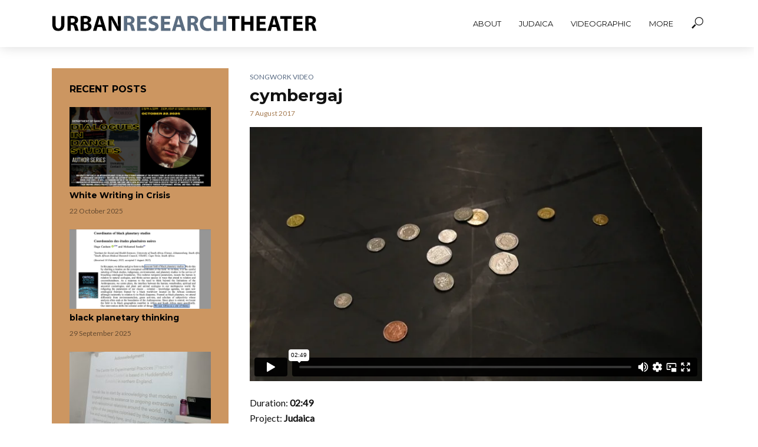

--- FILE ---
content_type: text/html; charset=UTF-8
request_url: https://urbanresearchtheater.com/2017/08/07/cymbergaj/
body_size: 14163
content:
<!DOCTYPE html>
<html lang="en-US">
<head>
<meta charset="UTF-8">
<meta name="viewport" content="width=device-width,initial-scale=1.0">
<link rel="pingback" href="https://urbanresearchtheater.com/urt25/xmlrpc.php">
<link rel="profile" href="https://gmpg.org/xfn/11" />
<title>cymbergaj &#8211; Urban Research Theater</title>
<meta name='robots' content='max-image-preview:large' />
<link rel='dns-prefetch' href='//fonts.googleapis.com' />
<link rel="alternate" type="application/rss+xml" title="Urban Research Theater &raquo; Feed" href="https://urbanresearchtheater.com/feed/" />
<link rel="alternate" type="application/rss+xml" title="Urban Research Theater &raquo; Comments Feed" href="https://urbanresearchtheater.com/comments/feed/" />
<link rel="alternate" type="application/rss+xml" title="Urban Research Theater &raquo; cymbergaj Comments Feed" href="https://urbanresearchtheater.com/2017/08/07/cymbergaj/feed/" />
<link rel="alternate" title="oEmbed (JSON)" type="application/json+oembed" href="https://urbanresearchtheater.com/wp-json/oembed/1.0/embed?url=https%3A%2F%2Furbanresearchtheater.com%2F2017%2F08%2F07%2Fcymbergaj%2F" />
<link rel="alternate" title="oEmbed (XML)" type="text/xml+oembed" href="https://urbanresearchtheater.com/wp-json/oembed/1.0/embed?url=https%3A%2F%2Furbanresearchtheater.com%2F2017%2F08%2F07%2Fcymbergaj%2F&#038;format=xml" />
<style id='wp-img-auto-sizes-contain-inline-css' type='text/css'>
img:is([sizes=auto i],[sizes^="auto," i]){contain-intrinsic-size:3000px 1500px}
/*# sourceURL=wp-img-auto-sizes-contain-inline-css */
</style>
<style id='wp-emoji-styles-inline-css' type='text/css'>

	img.wp-smiley, img.emoji {
		display: inline !important;
		border: none !important;
		box-shadow: none !important;
		height: 1em !important;
		width: 1em !important;
		margin: 0 0.07em !important;
		vertical-align: -0.1em !important;
		background: none !important;
		padding: 0 !important;
	}
/*# sourceURL=wp-emoji-styles-inline-css */
</style>
<style id='wp-block-library-inline-css' type='text/css'>
:root{--wp-block-synced-color:#7a00df;--wp-block-synced-color--rgb:122,0,223;--wp-bound-block-color:var(--wp-block-synced-color);--wp-editor-canvas-background:#ddd;--wp-admin-theme-color:#007cba;--wp-admin-theme-color--rgb:0,124,186;--wp-admin-theme-color-darker-10:#006ba1;--wp-admin-theme-color-darker-10--rgb:0,107,160.5;--wp-admin-theme-color-darker-20:#005a87;--wp-admin-theme-color-darker-20--rgb:0,90,135;--wp-admin-border-width-focus:2px}@media (min-resolution:192dpi){:root{--wp-admin-border-width-focus:1.5px}}.wp-element-button{cursor:pointer}:root .has-very-light-gray-background-color{background-color:#eee}:root .has-very-dark-gray-background-color{background-color:#313131}:root .has-very-light-gray-color{color:#eee}:root .has-very-dark-gray-color{color:#313131}:root .has-vivid-green-cyan-to-vivid-cyan-blue-gradient-background{background:linear-gradient(135deg,#00d084,#0693e3)}:root .has-purple-crush-gradient-background{background:linear-gradient(135deg,#34e2e4,#4721fb 50%,#ab1dfe)}:root .has-hazy-dawn-gradient-background{background:linear-gradient(135deg,#faaca8,#dad0ec)}:root .has-subdued-olive-gradient-background{background:linear-gradient(135deg,#fafae1,#67a671)}:root .has-atomic-cream-gradient-background{background:linear-gradient(135deg,#fdd79a,#004a59)}:root .has-nightshade-gradient-background{background:linear-gradient(135deg,#330968,#31cdcf)}:root .has-midnight-gradient-background{background:linear-gradient(135deg,#020381,#2874fc)}:root{--wp--preset--font-size--normal:16px;--wp--preset--font-size--huge:42px}.has-regular-font-size{font-size:1em}.has-larger-font-size{font-size:2.625em}.has-normal-font-size{font-size:var(--wp--preset--font-size--normal)}.has-huge-font-size{font-size:var(--wp--preset--font-size--huge)}.has-text-align-center{text-align:center}.has-text-align-left{text-align:left}.has-text-align-right{text-align:right}.has-fit-text{white-space:nowrap!important}#end-resizable-editor-section{display:none}.aligncenter{clear:both}.items-justified-left{justify-content:flex-start}.items-justified-center{justify-content:center}.items-justified-right{justify-content:flex-end}.items-justified-space-between{justify-content:space-between}.screen-reader-text{border:0;clip-path:inset(50%);height:1px;margin:-1px;overflow:hidden;padding:0;position:absolute;width:1px;word-wrap:normal!important}.screen-reader-text:focus{background-color:#ddd;clip-path:none;color:#444;display:block;font-size:1em;height:auto;left:5px;line-height:normal;padding:15px 23px 14px;text-decoration:none;top:5px;width:auto;z-index:100000}html :where(.has-border-color){border-style:solid}html :where([style*=border-top-color]){border-top-style:solid}html :where([style*=border-right-color]){border-right-style:solid}html :where([style*=border-bottom-color]){border-bottom-style:solid}html :where([style*=border-left-color]){border-left-style:solid}html :where([style*=border-width]){border-style:solid}html :where([style*=border-top-width]){border-top-style:solid}html :where([style*=border-right-width]){border-right-style:solid}html :where([style*=border-bottom-width]){border-bottom-style:solid}html :where([style*=border-left-width]){border-left-style:solid}html :where(img[class*=wp-image-]){height:auto;max-width:100%}:where(figure){margin:0 0 1em}html :where(.is-position-sticky){--wp-admin--admin-bar--position-offset:var(--wp-admin--admin-bar--height,0px)}@media screen and (max-width:600px){html :where(.is-position-sticky){--wp-admin--admin-bar--position-offset:0px}}

/*# sourceURL=wp-block-library-inline-css */
</style><style id='global-styles-inline-css' type='text/css'>
:root{--wp--preset--aspect-ratio--square: 1;--wp--preset--aspect-ratio--4-3: 4/3;--wp--preset--aspect-ratio--3-4: 3/4;--wp--preset--aspect-ratio--3-2: 3/2;--wp--preset--aspect-ratio--2-3: 2/3;--wp--preset--aspect-ratio--16-9: 16/9;--wp--preset--aspect-ratio--9-16: 9/16;--wp--preset--color--black: #000000;--wp--preset--color--cyan-bluish-gray: #abb8c3;--wp--preset--color--white: #ffffff;--wp--preset--color--pale-pink: #f78da7;--wp--preset--color--vivid-red: #cf2e2e;--wp--preset--color--luminous-vivid-orange: #ff6900;--wp--preset--color--luminous-vivid-amber: #fcb900;--wp--preset--color--light-green-cyan: #7bdcb5;--wp--preset--color--vivid-green-cyan: #00d084;--wp--preset--color--pale-cyan-blue: #8ed1fc;--wp--preset--color--vivid-cyan-blue: #0693e3;--wp--preset--color--vivid-purple: #9b51e0;--wp--preset--color--vlog-acc: #5a6c84;--wp--preset--color--vlog-meta: #a67c52;--wp--preset--color--vlog-txt: #111111;--wp--preset--color--vlog-bg: #ffffff;--wp--preset--color--vlog-highlight-txt: #000000;--wp--preset--color--vlog-highlight-bg: #cc9661;--wp--preset--gradient--vivid-cyan-blue-to-vivid-purple: linear-gradient(135deg,rgb(6,147,227) 0%,rgb(155,81,224) 100%);--wp--preset--gradient--light-green-cyan-to-vivid-green-cyan: linear-gradient(135deg,rgb(122,220,180) 0%,rgb(0,208,130) 100%);--wp--preset--gradient--luminous-vivid-amber-to-luminous-vivid-orange: linear-gradient(135deg,rgb(252,185,0) 0%,rgb(255,105,0) 100%);--wp--preset--gradient--luminous-vivid-orange-to-vivid-red: linear-gradient(135deg,rgb(255,105,0) 0%,rgb(207,46,46) 100%);--wp--preset--gradient--very-light-gray-to-cyan-bluish-gray: linear-gradient(135deg,rgb(238,238,238) 0%,rgb(169,184,195) 100%);--wp--preset--gradient--cool-to-warm-spectrum: linear-gradient(135deg,rgb(74,234,220) 0%,rgb(151,120,209) 20%,rgb(207,42,186) 40%,rgb(238,44,130) 60%,rgb(251,105,98) 80%,rgb(254,248,76) 100%);--wp--preset--gradient--blush-light-purple: linear-gradient(135deg,rgb(255,206,236) 0%,rgb(152,150,240) 100%);--wp--preset--gradient--blush-bordeaux: linear-gradient(135deg,rgb(254,205,165) 0%,rgb(254,45,45) 50%,rgb(107,0,62) 100%);--wp--preset--gradient--luminous-dusk: linear-gradient(135deg,rgb(255,203,112) 0%,rgb(199,81,192) 50%,rgb(65,88,208) 100%);--wp--preset--gradient--pale-ocean: linear-gradient(135deg,rgb(255,245,203) 0%,rgb(182,227,212) 50%,rgb(51,167,181) 100%);--wp--preset--gradient--electric-grass: linear-gradient(135deg,rgb(202,248,128) 0%,rgb(113,206,126) 100%);--wp--preset--gradient--midnight: linear-gradient(135deg,rgb(2,3,129) 0%,rgb(40,116,252) 100%);--wp--preset--font-size--small: 12.8px;--wp--preset--font-size--medium: 20px;--wp--preset--font-size--large: 22.4px;--wp--preset--font-size--x-large: 42px;--wp--preset--font-size--normal: 16px;--wp--preset--font-size--huge: 28.8px;--wp--preset--spacing--20: 0.44rem;--wp--preset--spacing--30: 0.67rem;--wp--preset--spacing--40: 1rem;--wp--preset--spacing--50: 1.5rem;--wp--preset--spacing--60: 2.25rem;--wp--preset--spacing--70: 3.38rem;--wp--preset--spacing--80: 5.06rem;--wp--preset--shadow--natural: 6px 6px 9px rgba(0, 0, 0, 0.2);--wp--preset--shadow--deep: 12px 12px 50px rgba(0, 0, 0, 0.4);--wp--preset--shadow--sharp: 6px 6px 0px rgba(0, 0, 0, 0.2);--wp--preset--shadow--outlined: 6px 6px 0px -3px rgb(255, 255, 255), 6px 6px rgb(0, 0, 0);--wp--preset--shadow--crisp: 6px 6px 0px rgb(0, 0, 0);}:where(.is-layout-flex){gap: 0.5em;}:where(.is-layout-grid){gap: 0.5em;}body .is-layout-flex{display: flex;}.is-layout-flex{flex-wrap: wrap;align-items: center;}.is-layout-flex > :is(*, div){margin: 0;}body .is-layout-grid{display: grid;}.is-layout-grid > :is(*, div){margin: 0;}:where(.wp-block-columns.is-layout-flex){gap: 2em;}:where(.wp-block-columns.is-layout-grid){gap: 2em;}:where(.wp-block-post-template.is-layout-flex){gap: 1.25em;}:where(.wp-block-post-template.is-layout-grid){gap: 1.25em;}.has-black-color{color: var(--wp--preset--color--black) !important;}.has-cyan-bluish-gray-color{color: var(--wp--preset--color--cyan-bluish-gray) !important;}.has-white-color{color: var(--wp--preset--color--white) !important;}.has-pale-pink-color{color: var(--wp--preset--color--pale-pink) !important;}.has-vivid-red-color{color: var(--wp--preset--color--vivid-red) !important;}.has-luminous-vivid-orange-color{color: var(--wp--preset--color--luminous-vivid-orange) !important;}.has-luminous-vivid-amber-color{color: var(--wp--preset--color--luminous-vivid-amber) !important;}.has-light-green-cyan-color{color: var(--wp--preset--color--light-green-cyan) !important;}.has-vivid-green-cyan-color{color: var(--wp--preset--color--vivid-green-cyan) !important;}.has-pale-cyan-blue-color{color: var(--wp--preset--color--pale-cyan-blue) !important;}.has-vivid-cyan-blue-color{color: var(--wp--preset--color--vivid-cyan-blue) !important;}.has-vivid-purple-color{color: var(--wp--preset--color--vivid-purple) !important;}.has-black-background-color{background-color: var(--wp--preset--color--black) !important;}.has-cyan-bluish-gray-background-color{background-color: var(--wp--preset--color--cyan-bluish-gray) !important;}.has-white-background-color{background-color: var(--wp--preset--color--white) !important;}.has-pale-pink-background-color{background-color: var(--wp--preset--color--pale-pink) !important;}.has-vivid-red-background-color{background-color: var(--wp--preset--color--vivid-red) !important;}.has-luminous-vivid-orange-background-color{background-color: var(--wp--preset--color--luminous-vivid-orange) !important;}.has-luminous-vivid-amber-background-color{background-color: var(--wp--preset--color--luminous-vivid-amber) !important;}.has-light-green-cyan-background-color{background-color: var(--wp--preset--color--light-green-cyan) !important;}.has-vivid-green-cyan-background-color{background-color: var(--wp--preset--color--vivid-green-cyan) !important;}.has-pale-cyan-blue-background-color{background-color: var(--wp--preset--color--pale-cyan-blue) !important;}.has-vivid-cyan-blue-background-color{background-color: var(--wp--preset--color--vivid-cyan-blue) !important;}.has-vivid-purple-background-color{background-color: var(--wp--preset--color--vivid-purple) !important;}.has-black-border-color{border-color: var(--wp--preset--color--black) !important;}.has-cyan-bluish-gray-border-color{border-color: var(--wp--preset--color--cyan-bluish-gray) !important;}.has-white-border-color{border-color: var(--wp--preset--color--white) !important;}.has-pale-pink-border-color{border-color: var(--wp--preset--color--pale-pink) !important;}.has-vivid-red-border-color{border-color: var(--wp--preset--color--vivid-red) !important;}.has-luminous-vivid-orange-border-color{border-color: var(--wp--preset--color--luminous-vivid-orange) !important;}.has-luminous-vivid-amber-border-color{border-color: var(--wp--preset--color--luminous-vivid-amber) !important;}.has-light-green-cyan-border-color{border-color: var(--wp--preset--color--light-green-cyan) !important;}.has-vivid-green-cyan-border-color{border-color: var(--wp--preset--color--vivid-green-cyan) !important;}.has-pale-cyan-blue-border-color{border-color: var(--wp--preset--color--pale-cyan-blue) !important;}.has-vivid-cyan-blue-border-color{border-color: var(--wp--preset--color--vivid-cyan-blue) !important;}.has-vivid-purple-border-color{border-color: var(--wp--preset--color--vivid-purple) !important;}.has-vivid-cyan-blue-to-vivid-purple-gradient-background{background: var(--wp--preset--gradient--vivid-cyan-blue-to-vivid-purple) !important;}.has-light-green-cyan-to-vivid-green-cyan-gradient-background{background: var(--wp--preset--gradient--light-green-cyan-to-vivid-green-cyan) !important;}.has-luminous-vivid-amber-to-luminous-vivid-orange-gradient-background{background: var(--wp--preset--gradient--luminous-vivid-amber-to-luminous-vivid-orange) !important;}.has-luminous-vivid-orange-to-vivid-red-gradient-background{background: var(--wp--preset--gradient--luminous-vivid-orange-to-vivid-red) !important;}.has-very-light-gray-to-cyan-bluish-gray-gradient-background{background: var(--wp--preset--gradient--very-light-gray-to-cyan-bluish-gray) !important;}.has-cool-to-warm-spectrum-gradient-background{background: var(--wp--preset--gradient--cool-to-warm-spectrum) !important;}.has-blush-light-purple-gradient-background{background: var(--wp--preset--gradient--blush-light-purple) !important;}.has-blush-bordeaux-gradient-background{background: var(--wp--preset--gradient--blush-bordeaux) !important;}.has-luminous-dusk-gradient-background{background: var(--wp--preset--gradient--luminous-dusk) !important;}.has-pale-ocean-gradient-background{background: var(--wp--preset--gradient--pale-ocean) !important;}.has-electric-grass-gradient-background{background: var(--wp--preset--gradient--electric-grass) !important;}.has-midnight-gradient-background{background: var(--wp--preset--gradient--midnight) !important;}.has-small-font-size{font-size: var(--wp--preset--font-size--small) !important;}.has-medium-font-size{font-size: var(--wp--preset--font-size--medium) !important;}.has-large-font-size{font-size: var(--wp--preset--font-size--large) !important;}.has-x-large-font-size{font-size: var(--wp--preset--font-size--x-large) !important;}
/*# sourceURL=global-styles-inline-css */
</style>

<style id='classic-theme-styles-inline-css' type='text/css'>
/*! This file is auto-generated */
.wp-block-button__link{color:#fff;background-color:#32373c;border-radius:9999px;box-shadow:none;text-decoration:none;padding:calc(.667em + 2px) calc(1.333em + 2px);font-size:1.125em}.wp-block-file__button{background:#32373c;color:#fff;text-decoration:none}
/*# sourceURL=/wp-includes/css/classic-themes.min.css */
</style>
<link rel='stylesheet' id='vlog-fonts-css' href='https://fonts.googleapis.com/css?family=Lato%3A400%7CMontserrat%3A400%2C700&#038;subset=latin&#038;ver=2.5.2' type='text/css' media='all' />
<link rel='stylesheet' id='vlog-main-css' href='https://urbanresearchtheater.com/urt25/wp-content/themes/vlog/assets/css/min.css?ver=2.5.2' type='text/css' media='all' />
<style id='vlog-main-inline-css' type='text/css'>
body,#cancel-comment-reply-link,.vlog-wl-action .vlog-button,.vlog-actions-menu .vlog-action-login a {color: #111111;font-family: 'Lato';font-weight: 400;}.vlog-body-box{background-color:#ffffff;}h1, h2, h3, h4, h5, h6,.h1, .h2, .h3, .h4, .h5, .h6,blockquote,.vlog-comments .url,.comment-author b,.vlog-site-header .site-title a,.entry-content thead td,#bbpress-forums .bbp-forum-title, #bbpress-forums .bbp-topic-permalink,.wp-block-cover .wp-block-cover-image-text, .wp-block-cover .wp-block-cover-text, .wp-block-cover h2, .wp-block-cover-image .wp-block-cover-image-text, .wp-block-cover-image .wp-block-cover-text, .wp-block-cover-image h2 {font-family: 'Montserrat';font-weight: 700;}.vlog-site-header a,.dl-menuwrapper li a{font-family: 'Montserrat';font-weight: 400;}body{font-size: 1.6rem;}.entry-headline.h4{font-size: 1.8rem;}.vlog-site-header .vlog-main-nav li a{font-size: 1.3rem;}.vlog-sidebar, .vlog-site-footer p, .vlog-lay-b .entry-content p, .vlog-lay-c .entry-content p, .vlog-lay-d .entry-content p, .vlog-lay-e .entry-content p{font-size: 1.4rem;}.widget .widget-title{font-size: 1.6rem;}.vlog-mod-head .vlog-mod-title h4{font-size: 1.8rem;}h1, .h1 {font-size: 2.8rem;}h2, .h2 {font-size: 2.4rem;}h3, .h3 {font-size: 2.0rem;}h4, .h4, .vlog-no-sid .vlog-lay-d .h5, .vlog-no-sid .vlog-lay-e .h5, .vlog-no-sid .vlog-lay-f .h5 {font-size: 1.8rem;}h5, .h5, .vlog-no-sid .vlog-lay-g .h6 {font-size: 1.6rem;}h6, .h6 {font-size: 1.4rem;}.h7{font-size: 1.3rem;}.entry-headline h4{font-size: 1.8rem;}.meta-item{font-size: 1.2rem;}.vlog-top-bar,.vlog-top-bar .sub-menu{background-color: #34495e;}.vlog-top-bar ul li a,.vlog-site-date{color: #8b97a3;}.vlog-top-bar ul li:hover > a{color: #ffffff;}.vlog-header-middle{height: 80px;}.vlog-header-middle .site-title img{max-height: 80px;}.vlog-site-header,.vlog-header-shadow .vlog-header-wrapper,.vlog-site-header .vlog-main-nav .sub-menu,.vlog-actions-button .sub-menu,.vlog-site-header .vlog-main-nav > li:hover > a,.vlog-actions-button:hover > span,.vlog-action-search.active.vlog-actions-button > span,.vlog-actions-search input[type=text]:focus,.vlog-responsive-header,.dl-menuwrapper .dl-menu{background-color: #ffffff;}.vlog-site-header,.vlog-site-header .entry-title a,.vlog-site-header a,.vlog-custom-cart,.dl-menuwrapper li a,.vlog-site-header .vlog-search-form input[type=text],.vlog-responsive-header,.vlog-responsive-header a.vlog-responsive-header .entry-title a,.dl-menuwrapper button,.vlog-remove-wl, .vlog-remove-ll {color: #111111;}.vlog-main-nav .sub-menu li:hover > a,.vlog-main-nav > .current_page_item > a,.vlog-main-nav .current-menu-item > a,.vlog-main-nav li:not(.menu-item-has-children):hover > a,.vlog-actions-button.vlog-action-search:hover span,.vlog-actions-button.vlog-cart-icon:hover a,.dl-menuwrapper li a:focus,.dl-menuwrapper li a:hover,.dl-menuwrapper button:hover,.vlog-main-nav .vlog-mega-menu .entry-title a:hover,.vlog-menu-posts .entry-title a:hover,.vlog-menu-posts .vlog-remove-wl:hover{color: #5a6c84;}.vlog-site-header .vlog-search-form input[type=text]::-webkit-input-placeholder { color: #111111;}.vlog-site-header .vlog-search-form input[type=text]::-moz-placeholder {color: #111111;}.vlog-site-header .vlog-search-form input[type=text]:-ms-input-placeholder {color: #111111;}.vlog-watch-later-count{background-color: #5a6c84;}.pulse{-webkit-box-shadow: 0 0 0 0 #f0f0f0, 0 0 0 0 rgba(90,108,132,0.7);box-shadow: 0 0 0 0 #f0f0f0, 0 0 0 0 rgba(90,108,132,0.7);}.vlog-header-bottom{background: #f6f6f6;}.vlog-header-bottom,.vlog-header-bottom .entry-title a,.vlog-header-bottom a,.vlog-header-bottom .vlog-search-form input[type=text]{color: #111111;}.vlog-header-bottom .vlog-main-nav .sub-menu li:hover > a, .vlog-header-bottom .vlog-main-nav > .current_page_item > a, .vlog-header-bottom .vlog-main-nav .current-menu-item > a, .vlog-header-bottom .vlog-main-nav li:not(.menu-item-has-children):hover > a, .vlog-header-bottom .vlog-actions-button.vlog-action-search:hover span,.vlog-header-bottom .entry-title a:hover,.vlog-header-bottom .vlog-remove-wl:hover,.vlog-header-bottom .vlog-mega-menu .entry-title a:hover{color: #9b59b6;}.vlog-header-bottom li:hover a,.vlog-header-bottom li:hover > span{color: #111111;}.vlog-header-bottom .vlog-search-form input[type=text]::-webkit-input-placeholder { color: #111111;}.vlog-header-bottom .vlog-search-form input[type=text]::-moz-placeholder {color: #111111;}.vlog-header-bottom .vlog-search-form input[type=text]:-ms-input-placeholder {color: #111111;}.vlog-header-bottom .vlog-watch-later-count{background-color: #9b59b6;}.vlog-header-bottom .pulse{-webkit-box-shadow: 0 0 0 0 #f0f0f0, 0 0 0 0 rgba(155,89,182,0.7);box-shadow: 0 0 0 0 #f0f0f0, 0 0 0 0 rgba(155,89,182,0.7);}.vlog-sticky-header.vlog-site-header,.vlog-sticky-header.vlog-site-header .vlog-main-nav .sub-menu,.vlog-sticky-header .vlog-actions-button .sub-menu,.vlog-sticky-header.vlog-site-header .vlog-main-nav > li:hover > a,.vlog-sticky-header .vlog-actions-button:hover > span,.vlog-sticky-header .vlog-action-search.active.vlog-actions-button > span,.vlog-sticky-header .vlog-actions-search input[type=text]:focus{background-color: #ffffff;}.vlog-sticky-header,.vlog-sticky-header .entry-title a,.vlog-sticky-header a,.vlog-sticky-header .vlog-search-form input[type=text],.vlog-sticky-header.vlog-site-header a{color: #111111;}.vlog-sticky-header .vlog-main-nav .sub-menu li:hover > a,.vlog-sticky-header .vlog-main-nav > .current_page_item > a,.vlog-sticky-header .vlog-main-nav li:not(.menu-item-has-children):hover > a,.vlog-sticky-header .vlog-actions-button.vlog-action-search:hover span,.vlog-sticky-header.vlog-header-bottom .vlog-main-nav .current-menu-item > a,.vlog-sticky-header.vlog-header-bottom .entry-title a:hover,.vlog-sticky-header.vlog-header-bottom.vlog-remove-wl:hover,.vlog-sticky-header .vlog-main-nav .vlog-mega-menu .entry-title a:hover,.vlog-sticky-header .vlog-menu-posts .entry-title a:hover,.vlog-sticky-header .vlog-menu-posts .vlog-remove-wl:hover {color: #5a6c84;}.vlog-header-bottom .vlog-search-form input[type=text]::-webkit-input-placeholder { color: #111111;}.vlog-header-bottom .vlog-search-form input[type=text]::-moz-placeholder {color: #111111;}.vlog-header-bottom .vlog-search-form input[type=text]:-ms-input-placeholder {color: #111111;}.vlog-sticky-header .vlog-watch-later-count{background-color: #5a6c84;}.vlog-sticky-header .pulse{-webkit-box-shadow: 0 0 0 0 #f0f0f0, 0 0 0 0 rgba(90,108,132,0.7);box-shadow: 0 0 0 0 #f0f0f0, 0 0 0 0 rgba(90,108,132,0.7);}a{color: #5a6c84; }.meta-item,.meta-icon,.meta-comments a,.vlog-prev-next-nav .vlog-pn-ico,.comment-metadata a,.widget_calendar table caption,.widget_archive li,.widget_recent_comments li,.rss-date,.widget_rss cite,.widget_tag_cloud a:after,.widget_recent_entries li .post-date,.meta-tags a:after,.bbp-forums .bbp-forum-freshness a,#vlog-video-sticky-close{color: #a67c52; }.vlog-pagination .dots:hover, .vlog-pagination a, .vlog-post .entry-category a:hover,a.meta-icon:hover,.meta-comments:hover,.meta-comments:hover a,.vlog-prev-next-nav a,.widget_tag_cloud a,.widget_calendar table tfoot tr td a,.vlog-button-search,.meta-tags a,.vlog-all-link:hover,.vlog-sl-item:hover,.entry-content-single .meta-tags a:hover,#bbpress-forums .bbp-forum-title, #bbpress-forums .bbp-topic-permalink{color: #111111; }.vlog-count,.vlog-button,.vlog-pagination .vlog-button,.vlog-pagination .vlog-button:hover,.vlog-listen-later-count,.vlog-cart-icon a .vlog-cart-count,a.page-numbers:hover,.widget_calendar table tbody td a,.vlog-load-more a,.vlog-next a,.vlog-prev a,.vlog-pagination .next,.vlog-pagination .prev,.mks_author_link,.mks_read_more a,.vlog-wl-action .vlog-button,body .mejs-controls .mejs-time-rail .mejs-time-current,.vlog-link-pages a,body a.llms-button-action {background-color: #5a6c84;}body a.llms-button-action:hover {background-color: #5a6c84;color: #fff;}.vlog-pagination .uil-ripple-css div:nth-of-type(1),.vlog-pagination .uil-ripple-css div:nth-of-type(2),blockquote{border-color: #5a6c84;}.entry-content-single a,#bbpress-forums .bbp-forum-title:hover, #bbpress-forums .bbp-topic-permalink:hover{color: #5a6c84;}.entry-content-single a:not(.wp-block-button__link):hover,.textwidget a:hover{color: #111111;}.vlog-site-content,.vlog-content .entry-content-single a.vlog-popup-img,.vlog-format-content.vlog-sticky-video{ background: #ffffff;}.vlog-content .entry-content-single a.vlog-popup-img{color: #ffffff;}h1,h2,h3,h4,h5,h6,.h1, .h2, .h3, .h4, .h5, .h6,.entry-title a,.vlog-comments .url,.rsswidget:hover,.vlog-format-inplay .entry-category a:hover,.vlog-format-inplay .meta-comments a:hover,.vlog-format-inplay .action-item,.vlog-format-inplay .entry-title a,.vlog-format-inplay .entry-title a:hover { color: #111111;}.widget ul li a{color: #111111;}.widget ul li a:hover,.entry-title a:hover,.widget .vlog-search-form .vlog-button-search:hover,.bypostauthor .comment-body .fn:before,.vlog-comments .url:hover,#cancel-comment-reply-link,.widget_tag_cloud a:hover,.meta-tags a:hover,.vlog-remove-wl:hover{color: #5a6c84;}.entry-content p{color: #111111;}.widget_calendar #today:after{background: rgba(17,17,17,0.1)}.vlog-button,.vlog-button a,.vlog-pagination .vlog-button,.vlog-pagination .next,.vlog-pagination .prev,a.page-numbers:hover,.widget_calendar table tbody td a,.vlog-featured-info-2 .entry-title a,.vlog-load-more a,.vlog-next a,.vlog-prev a,.mks_author_link,.mks_read_more a,.vlog-wl-action .vlog-button,.vlog-link-pages a,.vlog-link-pages a:hover{color: #FFF;}#cancel-comment-reply-link, .comment-reply-link, .vlog-rm,.vlog-mod-actions .vlog-all-link,.vlog-slider-controls .owl-next, .vlog-slider-controls .owl-prev {color: #5a6c84; border-color: rgba(90,108,132,0.7)}.vlog-mod-actions .vlog-all-link:hover,.vlog-slider-controls .owl-next:hover, .vlog-slider-controls .owl-prev:hover {color: #111111; border-color: rgba(17,17,17,0.7)}.comment-reply-link:hover,.vlog-rm:hover,a.button.product_type_simple.add_to_cart_button:hover,a.added_to_cart:hover,#cancel-comment-reply-link:hover{color: #111111;border-color: #111111;}.entry-content .wp-block-button__link,.wp-block-search__button{background: #5a6c84; color: #ffffff;}.wp-block-button__link:hover,.wp-block-search__button:hover{color: #ffffff;}.wp-block-separator{border-color: rgba(17,17,17,0.2);border-bottom-width: 1px;}.wp-block-calendar tfoot a{color: #5a6c84; }.vlog-highlight .entry-category,.vlog-highlight .entry-category a,.vlog-highlight .meta-item a,.vlog-highlight .meta-item span,.vlog-highlight .meta-item,.vlog-highlight.widget_tag_cloud a:hover{color: rgba(0,0,0,0.5);}.vlog-highlight {background: #cc9661;color: #000000;border: none;}.vlog-highlight .widget-title{border-bottom-color: rgba(0,0,0,0.1);}.vlog-highlight .entry-title,.vlog-highlight .entry-category a:hover,.vlog-highlight .action-item,.vlog-highlight .meta-item a:hover,.vlog-highlight .widget-title span,.vlog-highlight .entry-title a,.widget.vlog-highlight ul li a,.vlog-highlight.widget_calendar table tfoot tr td a,.vlog-highlight .widget_tag_cloud a{color: #000000;}.vlog-highlight .widget_calendar #today:after{ background: rgba(0,0,0,0.1);}.widget.vlog-highlightinput[type=number], .widget.vlog-highlight input[type=text], .widget.vlog-highlight input[type=email], .widget.vlog-highlight input[type=url], .widget.vlog-highlight input[type=tel], .widget.vlog-highlight input[type=date], .widget.vlog-highlight input[type=password], .widget.vlog-highlight select, .widget.vlog-highlight textarea{background: #FFF;color: #111;border-color: rgba(0,0,0,0.1);}.vlog-highlight .vlog-button-search{color:#111;}.vlog-bg-box,.author .vlog-mod-desc,.vlog-bg{background: rgba(17,17,17,0.05);}.vlog-pagination .current{background: rgba(17,17,17,0.1);}.vlog-site-footer{background: #596a7e;color: #ffffff;}.vlog-site-footer .widget-title,.vlog-site-footer .widget_calendar table tbody td a,.vlog-site-footer .widget_calendar table tfoot tr td a,.vlog-site-footer .widget.mks_author_widget h3,.vlog-site-footer.mks_author_link,.vlog-site-footer .vlog-button:hover,.vlog-site-footer .meta-item a:hover,.vlog-site-footer .entry-category a:hover {color: #ffffff;}.vlog-site-footer a,.vlog-site-footer ul li a,.vlog-site-footer .widget_calendar table tbody td a:hover,.vlog-site-footer .widget_calendar table tfoot tr td a:hover{color: rgba(255,255,255,0.8);}.vlog-site-footer .meta-item a,.vlog-site-footer .meta-item .meta-icon,.vlog-site-footer .widget_recent_entries li .post-date,.vlog-site-footer .meta-item{color: rgba(255,255,255,0.5);}.vlog-site-footer .meta-comments:hover,.vlog-site-footer ul li a:hover,.vlog-site-footer a:hover{color: #ffffff;}.vlog-site-footer .widget .vlog-count,.vlog-site-footer .widget_calendar table tbody td a,.vlog-site-footer a.mks_author_link,.vlog-site-footer a.mks_author_link:hover,.vlog-site-footer .widget_calendar table tbody td a:hover{color: #596a7e;background: #ffffff;}.vlog-site-footer .widget .vlog-search-form input[type=text],.vlog-site-footer select{ background: #FFF; color: #111; border:#ffffff;}.vlog-site-footer .widget .vlog-search-form .vlog-button-search{color: #111;}.vlog-site-footer .vlog-mod-actions .vlog-all-link, .vlog-site-footer .vlog-slider-controls .owl-next, .vlog-site-footer .vlog-slider-controls .owl-prev{ color: rgba(255,255,255,0.8); border-color:rgba(255,255,255,0.8);}.vlog-site-footer .vlog-mod-actions .vlog-all-link:hover, .vlog-site-footer .vlog-slider-controls .owl-next:hover, .vlog-site-footer .vlog-slider-controls .owl-prev:hover{ color: rgba(255,255,255,1); border-color:rgba(255,255,255,1);}.entry-content-single ul > li:before,.vlog-comments .comment-content ul > li:before{color: #5a6c84;}input[type=number], input[type=text], input[type=email],input[type=search], input[type=url], input[type=tel], input[type=date], input[type=password], select, textarea,.widget,.vlog-comments,.comment-list,.comment .comment-respond,.widget .vlog-search-form input[type=text],.vlog-content .vlog-prev-next-nav,.vlog-wl-action,.vlog-mod-desc .vlog-search-form,.entry-content table,.entry-content td, .entry-content th,.entry-content-single table,.entry-content-single td, .entry-content-single th,.vlog-comments table,.vlog-comments td, .vlog-comments th,.wp-block-calendar tfoot{border-color: rgba(17,17,17,0.1);}input[type=number]:focus, input[type=text]:focus, input[type=email]:focus, input[type=url]:focus, input[type=tel]:focus, input[type=date]:focus, input[type=password]:focus, select:focus, textarea:focus{border-color: rgba(17,17,17,0.3);}input[type=number], input[type=text], input[type=email], input[type=url], input[type=tel], input[type=date], input[type=password], select, textarea{background-color: rgba(17,17,17,0.03);}body div.wpforms-container-full .wpforms-form input, body div.wpforms-container-full .wpforms-form select, body div.wpforms-container-full .wpforms-form textarea {background-color: rgba(17,17,17,0.03) !important; border-color: rgba(17,17,17,0.1) !important;}.vlog-button,input[type="submit"],.woocommerce-product-search button[type="submit"],.wpcf7-submit,input[type="button"],body div.wpforms-container-full .wpforms-form input[type=submit], body div.wpforms-container-full .wpforms-form button[type=submit], body div.wpforms-container-full .wpforms-form .wpforms-page-button,body div.wpforms-container-full .wpforms-form input[type=submit]:hover, body div.wpforms-container-full .wpforms-form button[type=submit]:hover, body div.wpforms-container-full .wpforms-form .wpforms-page-button:hover {background-color: #5a6c84;}.vlog-comments .comment-content{color: rgba(17,17,17,0.8);}li.bypostauthor > .comment-body,.vlog-rm {border-color: #5a6c84;}.vlog-ripple-circle{stroke: #5a6c84;}.vlog-cover-bg,.vlog-featured-2 .vlog-featured-item,.vlog-featured-3 .vlog-featured-item,.vlog-featured-4 .owl-item,.vlog-featured-5{height: 500px;}.vlog-fa-5-wrapper{height: 428px;}.vlog-fa-5-wrapper .fa-item{height: 178px;}div.bbp-submit-wrapper button, #bbpress-forums #bbp-your-profile fieldset.submit button{color:#FFF;background-color: #5a6c84;}.vlog-breadcrumbs a:hover{color: #111111;}.vlog-breadcrumbs{ border-bottom: 1px solid rgba(17,17,17,0.1);}.vlog-special-tag-label{background-color: rgba(90,108,132,0.5);}.vlog-special-tag-label{background-color: rgba(90,108,132,0.5);}.entry-image:hover .vlog-special-tag-label{background-color: rgba(90,108,132,0.8);}.vlog-format-inplay .entry-category a,.vlog-format-inplay .action-item:hover,.vlog-featured .vlog-format-inplay .meta-icon,.vlog-featured .vlog-format-inplay .meta-item,.vlog-format-inplay .meta-comments a,.vlog-featured-2 .vlog-format-inplay .entry-category a,.vlog-featured-2 .vlog-format-inplay .action-item:hover,.vlog-featured-2 .vlog-format-inplay .meta-icon,.vlog-featured-2 .vlog-format-inplay .meta-item,.vlog-featured-2 .vlog-format-inplay .meta-comments a{color: rgba(17,17,17,0.7);}.site-title{text-transform: uppercase;}.site-description{text-transform: uppercase;}.vlog-site-header{text-transform: uppercase;}.vlog-top-bar{text-transform: uppercase;}.entry-title{text-transform: none;}.entry-category a{text-transform: uppercase;}.vlog-mod-title, comment-author .fn{text-transform: uppercase;}.widget-title{text-transform: uppercase;}.has-small-font-size{ font-size: 1.1rem;}.has-large-font-size{ font-size: 1.8rem;}.has-huge-font-size{ font-size: 2.1rem;}@media(min-width: 768px){.has-small-font-size{ font-size: 1.2rem;}.has-normal-font-size{ font-size: 1.6rem;}.has-large-font-size{ font-size: 2.2rem;}.has-huge-font-size{ font-size: 2.8rem;}}.has-vlog-acc-background-color{ background-color: #5a6c84;}.has-vlog-acc-color{ color: #5a6c84;}.has-vlog-meta-background-color{ background-color: #a67c52;}.has-vlog-meta-color{ color: #a67c52;}.has-vlog-txt-background-color{ background-color: #111111;}.has-vlog-txt-color{ color: #111111;}.has-vlog-bg-background-color{ background-color: #ffffff;}.has-vlog-bg-color{ color: #ffffff;}.has-vlog-highlight-txt-background-color{ background-color: #000000;}.has-vlog-highlight-txt-color{ color: #000000;}.has-vlog-highlight-bg-background-color{ background-color: #cc9661;}.has-vlog-highlight-bg-color{ color: #cc9661;}
/*# sourceURL=vlog-main-inline-css */
</style>
<link rel='stylesheet' id='meks-themeforest-widget-css' href='https://urbanresearchtheater.com/urt25/wp-content/plugins/meks-themeforest-smart-widget/css/style.css?ver=1.6' type='text/css' media='all' />
<script type="text/javascript" src="https://urbanresearchtheater.com/urt25/wp-includes/js/jquery/jquery.min.js?ver=3.7.1" id="jquery-core-js"></script>
<script type="text/javascript" src="https://urbanresearchtheater.com/urt25/wp-includes/js/jquery/jquery-migrate.min.js?ver=3.4.1" id="jquery-migrate-js"></script>
<link rel="https://api.w.org/" href="https://urbanresearchtheater.com/wp-json/" /><link rel="alternate" title="JSON" type="application/json" href="https://urbanresearchtheater.com/wp-json/wp/v2/posts/2252" /><link rel="EditURI" type="application/rsd+xml" title="RSD" href="https://urbanresearchtheater.com/urt25/xmlrpc.php?rsd" />
<meta name="generator" content="WordPress 6.9" />
<link rel="canonical" href="https://urbanresearchtheater.com/2017/08/07/cymbergaj/" />
<link rel='shortlink' href='https://urbanresearchtheater.com/?p=2252' />
<meta name="generator" content="Redux 4.5.10" /><link rel="icon" href="https://urbanresearchtheater.com/urt25/wp-content/uploads/2016/11/cropped-logo17sq-150x150.jpg" sizes="32x32" />
<link rel="icon" href="https://urbanresearchtheater.com/urt25/wp-content/uploads/2016/11/cropped-logo17sq-300x300.jpg" sizes="192x192" />
<link rel="apple-touch-icon" href="https://urbanresearchtheater.com/urt25/wp-content/uploads/2016/11/cropped-logo17sq-300x300.jpg" />
<meta name="msapplication-TileImage" content="https://urbanresearchtheater.com/urt25/wp-content/uploads/2016/11/cropped-logo17sq-300x300.jpg" />
</head>

<body class="wp-singular post-template-default single single-post postid-2252 single-format-video wp-theme-vlog vlog-v_2_5_2">

	    
                
                
        <header id="header" class="vlog-site-header vlog-header-shadow hidden-xs hidden-sm">
            
            <div class="vlog-header-wrapper">
	<div class="container">
		<div class="vlog-header-2 vlog-header-middle">
			<div class="vlog-slot-l">
				
<div class="vlog-site-branding vlog-logo-only">

			<span class="site-title h1"><a href="https://urbanresearchtheater.com/" rel="home"><img class="vlog-logo" src="https://urbanresearchtheater.com/urt25/wp-content/uploads/2016/11/logo-horiz-sm.png" alt="Urban Research Theater"></a></span>
	
	</div>

			</div>

			<div class="vlog-slot-r">
				<nav class="vlog-main-navigation">	
				<ul id="menu-main-menu" class="vlog-main-nav vlog-menu"><li id="menu-item-2525" class="menu-item menu-item-type-post_type menu-item-object-page menu-item-2525"><a href="https://urbanresearchtheater.com/about/">About</a><li id="menu-item-3561" class="menu-item menu-item-type-post_type menu-item-object-page menu-item-3561"><a href="https://urbanresearchtheater.com/judaica/">Judaica</a><li id="menu-item-4020" class="menu-item menu-item-type-post_type menu-item-object-page menu-item-4020"><a href="https://urbanresearchtheater.com/videotangle/">Videographic</a><li id="menu-item-400" class="menu-item menu-item-type-custom menu-item-object-custom menu-item-has-children menu-item-400"><a>More</a>
<ul class="sub-menu">
	<li id="menu-item-3563" class="menu-item menu-item-type-custom menu-item-object-custom menu-item-3563"><a href="https://jer.openlibhums.org/"><i>Journal of Embodied Research</i></a>	<li id="menu-item-3564" class="menu-item menu-item-type-custom menu-item-object-custom menu-item-3564"><a href="https://punctumbooks.com/imprints/advanced-methods/">Advanced Methods Book Series</a>	<li id="menu-item-593" class="menu-item menu-item-type-post_type menu-item-object-page menu-item-593"><a href="https://urbanresearchtheater.com/project-archive/">Project Archive</a></ul>
<li id="vlog-menu-item-more" class="menu-item menu-item-type-custom menu-item-object-custom menu-item-has-children"><a href="javascript:void(0)">&middot;&middot;&middot;</a><ul class="sub-menu"></ul></li></ul>	</nav>					<div class="vlog-actions-menu">
	<ul class="vlog-menu">
					<li class="vlog-actions-button vlog-action-search">
	<span>
		<i class="fv fv-search"></i>
	</span>
	<ul class="sub-menu">
		<form class="vlog-search-form" action="https://urbanresearchtheater.com/" method="get"><input name="s" type="text" value="" placeholder="Type here to search..." /><button type="submit" class="vlog-button-search"><i class="fv fv-search"></i></button>
</form>	</ul>
</li>			</ul>
	</div>
			</div>
		</div>
	</div>
</div>    
        </header>
    
            
        <div id="vlog-responsive-header" class="vlog-responsive-header hidden-lg hidden-md">
	<div class="container">
				<div class="vlog-site-branding mini">
		<span class="site-title h1"><a href="https://urbanresearchtheater.com/" rel="home"><img class="vlog-logo-mini" src="https://urbanresearchtheater.com/urt25/wp-content/uploads/2017/01/logo-horiz-sm-mini.png" alt="Urban Research Theater"></a></span>
</div>		
		<ul class="vlog-responsive-actions">
																	<li class="vlog-actions-button vlog-action-search">
	<span>
		<i class="fv fv-search"></i>
	</span>
	<ul class="sub-menu">
		<form class="vlog-search-form" action="https://urbanresearchtheater.com/" method="get"><input name="s" type="text" value="" placeholder="Type here to search..." /><button type="submit" class="vlog-button-search"><i class="fv fv-search"></i></button>
</form>	</ul>
</li>										</ul>
	</div>

	<div id="dl-menu" class="dl-menuwrapper">
		<button class="dl-trigger"><i class="fa fa-bars"></i></button>	

						<ul id="menu-main-menu-1" class="vlog-mob-nav dl-menu"><li class="menu-item menu-item-type-post_type menu-item-object-page menu-item-2525"><a href="https://urbanresearchtheater.com/about/">About</a><li class="menu-item menu-item-type-post_type menu-item-object-page menu-item-3561"><a href="https://urbanresearchtheater.com/judaica/">Judaica</a><li class="menu-item menu-item-type-post_type menu-item-object-page menu-item-4020"><a href="https://urbanresearchtheater.com/videotangle/">Videographic</a><li class="menu-item menu-item-type-custom menu-item-object-custom menu-item-has-children menu-item-400"><a>More</a>
<ul class="sub-menu">
	<li class="menu-item menu-item-type-custom menu-item-object-custom menu-item-3563"><a href="https://jer.openlibhums.org/"><i>Journal of Embodied Research</i></a>	<li class="menu-item menu-item-type-custom menu-item-object-custom menu-item-3564"><a href="https://punctumbooks.com/imprints/advanced-methods/">Advanced Methods Book Series</a>	<li class="menu-item menu-item-type-post_type menu-item-object-page menu-item-593"><a href="https://urbanresearchtheater.com/project-archive/">Project Archive</a></ul>
</ul>				
	</div>

</div>
    	<div id="content" class="vlog-site-content">

	<article id="post-2252" class="post-2252 post type-post status-publish format-video has-post-thumbnail hentry category-songwork-video tag-guest-yt tag-j17 tag-judaica tag-songwork post_format-post-format-video">

				
		
				
		<div class="vlog-section ">

			<div class="container">

											

	<div class="vlog-sidebar vlog-sidebar-left">

						<div id="vlog_posts_widget-8" class="vlog-highlight widget vlog_posts_widget"><h4 class="widget-title h5"><span>Recent Posts</span></h4>
				
		<div class="row ">

							
								
				<article class="vlog-lay-g vlog-post col-lg-12 col-md-12 col-sm-12 col-xs-12 post-4090 post type-post status-publish format-gallery has-post-thumbnail hentry category-conference-media post_format-post-format-gallery">
	
		    <div class="entry-image">
		    <a href="https://urbanresearchtheater.com/2025/10/22/white-writing-in-crisis/" title="White Writing in Crisis">
		       	<img width="249" height="140" src="https://urbanresearchtheater.com/urt25/wp-content/uploads/2025/10/OSU-249x140.png" class="attachment-vlog-lay-d-full size-vlog-lay-d-full wp-post-image" alt="" />		    </a>
	    </div>
	
	<div class="entry-header">

	     
	    <h2 class="entry-title h6"><a href="https://urbanresearchtheater.com/2025/10/22/white-writing-in-crisis/">White Writing in Crisis</a></h2>
	</div>
	    
		    <div class="entry-meta"><div class="meta-item meta-date"><span class="updated meta-icon">22 October 2025</span></div></div>
	

</article>				
				
							
								
				<article class="vlog-lay-g vlog-post col-lg-12 col-md-12 col-sm-12 col-xs-12 post-4082 post type-post status-publish format-standard has-post-thumbnail hentry category-blog-post tag-artistic-research tag-critical-whiteness tag-decolonial-judaism tag-free-palestine tag-workshop">
	
		    <div class="entry-image">
		    <a href="https://urbanresearchtheater.com/2025/09/29/black-planetary-thinking/" title="black planetary thinking">
		       	<img width="249" height="140" src="https://urbanresearchtheater.com/urt25/wp-content/uploads/2025/09/Screenshot-2025-09-30-at-08.31.39-249x140.png" class="attachment-vlog-lay-d-full size-vlog-lay-d-full wp-post-image" alt="" />		    </a>
	    </div>
	
	<div class="entry-header">

	     
	    <h2 class="entry-title h6"><a href="https://urbanresearchtheater.com/2025/09/29/black-planetary-thinking/">black planetary thinking</a></h2>
	</div>
	    
		    <div class="entry-meta"><div class="meta-item meta-date"><span class="updated meta-icon">29 September 2025</span></div></div>
	

</article>				
				
							
								
				<article class="vlog-lay-g vlog-post col-lg-12 col-md-12 col-sm-12 col-xs-12 post-4051 post type-post status-publish format-standard has-post-thumbnail hentry category-blog-post tag-critical-whiteness tag-decolonial-judaism">
	
		    <div class="entry-image">
		    <a href="https://urbanresearchtheater.com/2025/07/26/land-acknowledgment-for-england/" title="Land Acknowledgment for England">
		       	<img width="249" height="140" src="https://urbanresearchtheater.com/urt25/wp-content/uploads/2024/06/IMG_0743-249x140.jpg" class="attachment-vlog-lay-d-full size-vlog-lay-d-full wp-post-image" alt="" />		    </a>
	    </div>
	
	<div class="entry-header">

	     
	    <h2 class="entry-title h6"><a href="https://urbanresearchtheater.com/2025/07/26/land-acknowledgment-for-england/">Land Acknowledgment for England</a></h2>
	</div>
	    
		    <div class="entry-meta"><div class="meta-item meta-date"><span class="updated meta-icon">26 July 2025</span></div></div>
	

</article>				
				
							
								
				<article class="vlog-lay-g vlog-post col-lg-12 col-md-12 col-sm-12 col-xs-12 post-4045 post type-post status-publish format-video has-post-thumbnail hentry category-conference-media tag-artistic-research tag-critical-whiteness tag-dance tag-publishing tag-videographic post_format-post-format-video">
	
		    <div class="entry-image">
		    <a href="https://urbanresearchtheater.com/2025/07/11/dance-research-matters/" title="Dance Research Matters">
		       	<img width="249" height="140" src="https://urbanresearchtheater.com/urt25/wp-content/uploads/2025/07/dance-research-matters-249x140.jpg" class="attachment-vlog-lay-d-full size-vlog-lay-d-full wp-post-image" alt="" loading="lazy" />		    </a>
	    </div>
	
	<div class="entry-header">

	     
	    <h2 class="entry-title h6"><a href="https://urbanresearchtheater.com/2025/07/11/dance-research-matters/">Dance Research Matters</a></h2>
	</div>
	    
		    <div class="entry-meta"><div class="meta-item meta-date"><span class="updated meta-icon">11 July 2025</span></div></div>
	

</article>				
				
							
								
				<article class="vlog-lay-g vlog-post col-lg-12 col-md-12 col-sm-12 col-xs-12 post-4025 post type-post status-publish format-video has-post-thumbnail hentry category-blog-post post_format-post-format-video">
	
		    <div class="entry-image">
		    <a href="https://urbanresearchtheater.com/2025/06/11/what-is-not-the-body/" title="What is (not) the body?">
		       	<img width="249" height="140" src="https://urbanresearchtheater.com/urt25/wp-content/uploads/2025/06/Descartes-249x140.png" class="attachment-vlog-lay-d-full size-vlog-lay-d-full wp-post-image" alt="" loading="lazy" />		    </a>
	    </div>
	
	<div class="entry-header">

	     
	    <h2 class="entry-title h6"><a href="https://urbanresearchtheater.com/2025/06/11/what-is-not-the-body/">What is (not) the body?</a></h2>
	</div>
	    
		    <div class="entry-meta"><div class="meta-item meta-date"><span class="updated meta-icon">11 June 2025</span></div></div>
	

</article>				
				
			
		</div>

		
		
		</div>		
		
	</div>

					
					<div class="vlog-content vlog-single-content">

						
													<div class="entry-header">

			    	
	
		    <span class="entry-category"><a href="https://urbanresearchtheater.com/category/audiovisual/songwork-video/" class="vlog-cat-37">Songwork Video</a></span>
	
    <h1 class="entry-title">cymbergaj</h1>    
  	<div class="entry-meta"><div class="meta-item meta-date"><span class="updated meta-icon">7 August 2017</span></div></div>
  
</div>

		<div class="vlog-featured-item">
		<div class="entry-media video"><div class="vlog-format-content video"><div class="vlog-popup-wrapper"><iframe src="https://player.vimeo.com/video/230172737" width="1104" height="621" frameborder="0" title="J152 cymbergaj" webkitallowfullscreen mozallowfullscreen allowfullscreen></iframe></div></div></div>
				</div>
												
						<div class="entry-content-single">
	
	
	
	
	<p>Duration:<strong> 02:49</strong><br />
Project: <strong>Judaica</strong><br />
Practitioners: <strong>Robert Brzozowski, Nazlıhan Eda Erçin, Agnieszka Mendel, </strong><strong>Ben Spatz, Jacek Sribniak</strong><br />
Director: <strong>Ben Spatz</strong><br />
Videography: <strong>Nazlıhan Eda Erçin</strong><br />
Date:<strong> 7 August 2017</strong><br />
Venue: <strong>University of Huddersfield</strong><br />
Source File: <strong>J152</strong></p>

	
			<div class="meta-tags">
			<a href="https://urbanresearchtheater.com/tag/guest-yt/" rel="tag">guest-YT</a> <a href="https://urbanresearchtheater.com/tag/j17/" rel="tag">J17</a> <a href="https://urbanresearchtheater.com/tag/judaica/" rel="tag">Judaica</a> <a href="https://urbanresearchtheater.com/tag/songwork/" rel="tag">songwork</a>		</div>
	
	
</div>
						
												
						
						
						

					</div>

					
			</div>

		</div>

	</article>



    
    </div>
        <footer id="footer" class="vlog-site-footer">

            
                <div class="container">
                    <div class="row">
                        
                                                    <div class="col-lg-4 col-md-4">
                                                                    <div id="categories-4" class="widget widget_categories"><h4 class="widget-title h5"><span>Content Index</span></h4>
			<ul>
					<li class="cat-item cat-item-20"><a href="https://urbanresearchtheater.com/category/audiovisual/"><span class="category-text">Audiovisual</span><span class="vlog-count">408</span></a>
<ul class='children'>
	<li class="cat-item cat-item-10"><a href="https://urbanresearchtheater.com/category/audiovisual/complete-video/"><span class="category-text">Complete Video</span><span class="vlog-count">16</span></a>
</li>
	<li class="cat-item cat-item-19"><a href="https://urbanresearchtheater.com/category/audiovisual/conference-media/"><span class="category-text">Conference Media</span><span class="vlog-count">27</span></a>
</li>
	<li class="cat-item cat-item-12"><a href="https://urbanresearchtheater.com/category/audiovisual/edited-video/"><span class="category-text">Edited Video</span><span class="vlog-count">11</span></a>
</li>
	<li class="cat-item cat-item-36"><a href="https://urbanresearchtheater.com/category/audiovisual/songs-audio/"><span class="category-text">Songs Audio</span><span class="vlog-count">3</span></a>
</li>
	<li class="cat-item cat-item-37"><a href="https://urbanresearchtheater.com/category/audiovisual/songwork-video/"><span class="category-text">Songwork Video</span><span class="vlog-count">317</span></a>
</li>
	<li class="cat-item cat-item-80"><a href="https://urbanresearchtheater.com/category/audiovisual/video-art/"><span class="category-text">Video Art</span><span class="vlog-count">4</span></a>
</li>
	<li class="cat-item cat-item-44"><a href="https://urbanresearchtheater.com/category/audiovisual/video-essay/"><span class="category-text">Video Essay</span><span class="vlog-count">7</span></a>
</li>
	<li class="cat-item cat-item-8"><a href="https://urbanresearchtheater.com/category/audiovisual/video-excerpt/"><span class="category-text">Video Excerpt</span><span class="vlog-count">20</span></a>
</li>
	<li class="cat-item cat-item-55"><a href="https://urbanresearchtheater.com/category/audiovisual/video-fragment/"><span class="category-text">Video Fragment</span><span class="vlog-count">1</span></a>
</li>
	<li class="cat-item cat-item-27"><a href="https://urbanresearchtheater.com/category/audiovisual/video-trailer/"><span class="category-text">Video Trailer</span><span class="vlog-count">4</span></a>
</li>
</ul>
</li>
	<li class="cat-item cat-item-21"><a href="https://urbanresearchtheater.com/category/blog-post/"><span class="category-text">Blog Post</span><span class="vlog-count">31</span></a>
</li>
	<li class="cat-item cat-item-17"><a href="https://urbanresearchtheater.com/category/galleries/"><span class="category-text">Galleries</span><span class="vlog-count">28</span></a>
</li>
	<li class="cat-item cat-item-32"><a href="https://urbanresearchtheater.com/category/lexicon/"><span class="category-text">Lexicon</span><span class="vlog-count">3</span></a>
</li>
	<li class="cat-item cat-item-56"><a href="https://urbanresearchtheater.com/category/musical-score/"><span class="category-text">Musical Score</span><span class="vlog-count">2</span></a>
</li>
	<li class="cat-item cat-item-18"><a href="https://urbanresearchtheater.com/category/publications/"><span class="category-text">Publications</span><span class="vlog-count">20</span></a>
</li>
			</ul>

			</div>                                                            </div>
                                                    <div class="col-lg-4 col-md-4">
                                                            </div>
                                                    <div class="col-lg-4 col-md-4">
                                                                    <div id="text-4" class="widget widget_text"><h4 class="widget-title h5"><span>NEWSLETTER</span></h4>			<div class="textwidget"><!-- Begin MailChimp Signup Form -->
<div id="mc_embed_signup" style="background: #a67c52; padding: 20px;"><form action="//urbanresearchtheater.us13.list-manage.com/subscribe/post?u=5c696b8264cc57d891f40bf83&amp;id=8650489f8b" method="post" id="mc-embedded-subscribe-form" name="mc-embedded-subscribe-form" class="validate" target="_blank" novalidate>
    <div id="mc_embed_signup_scroll">
	<label for="mce-EMAIL">Sign up here to receive updates on Urban Research Theater and the Judaica Project:<br><br></label>
	<input type="email" value="" name="EMAIL" class="email" id="mce-EMAIL" placeholder="email address" required>
    <!-- real people should not fill this in and expect good things - do not remove this or risk form bot signups-->
    <div style="position: absolute; left: -5000px;" aria-hidden="true"><input type="text" name="b_5c696b8264cc57d891f40bf83_8650489f8b" tabindex="-1" value=""></div>
    <div class="clear"><br><input type="submit" value="Subscribe" name="subscribe" id="mc-embedded-subscribe" class="button"></div>
    </div>
</form>
</div>
<!--End mc_embed_signup--></div>
		</div><div id="tag_cloud-2" class="widget widget_tag_cloud"><h4 class="widget-title h5"><span>Tag Cloud</span></h4><div class="tagcloud"><a href="https://urbanresearchtheater.com/tag/artistic-research/" class="tag-cloud-link tag-link-85 tag-link-position-1" style="font-size: 12.240384615385pt;" aria-label="artistic research (12 items)">artistic research</a>
<a href="https://urbanresearchtheater.com/tag/critical-whiteness/" class="tag-cloud-link tag-link-83 tag-link-position-2" style="font-size: 13.519230769231pt;" aria-label="critical whiteness (19 items)">critical whiteness</a>
<a href="https://urbanresearchtheater.com/tag/decolonial-judaism/" class="tag-cloud-link tag-link-88 tag-link-position-3" style="font-size: 10.826923076923pt;" aria-label="decolonial judaism (7 items)">decolonial judaism</a>
<a href="https://urbanresearchtheater.com/tag/erwg/" class="tag-cloud-link tag-link-23 tag-link-position-4" style="font-size: 12.509615384615pt;" aria-label="ERWG (13 items)">ERWG</a>
<a href="https://urbanresearchtheater.com/tag/free-palestine/" class="tag-cloud-link tag-link-89 tag-link-position-5" style="font-size: 10.490384615385pt;" aria-label="Free Palestine (6 items)">Free Palestine</a>
<a href="https://urbanresearchtheater.com/tag/guest-cg/" class="tag-cloud-link tag-link-47 tag-link-position-6" style="font-size: 14.192307692308pt;" aria-label="guest-CG (24 items)">guest-CG</a>
<a href="https://urbanresearchtheater.com/tag/guest-esr/" class="tag-cloud-link tag-link-50 tag-link-position-7" style="font-size: 10.490384615385pt;" aria-label="guest-ESR (6 items)">guest-ESR</a>
<a href="https://urbanresearchtheater.com/tag/guest-ik/" class="tag-cloud-link tag-link-48 tag-link-position-8" style="font-size: 11.769230769231pt;" aria-label="guest-IK (10 items)">guest-IK</a>
<a href="https://urbanresearchtheater.com/tag/guest-mb/" class="tag-cloud-link tag-link-49 tag-link-position-9" style="font-size: 12.711538461538pt;" aria-label="guest-MB (14 items)">guest-MB</a>
<a href="https://urbanresearchtheater.com/tag/guest-sm/" class="tag-cloud-link tag-link-51 tag-link-position-10" style="font-size: 11.163461538462pt;" aria-label="guest-SM (8 items)">guest-SM</a>
<a href="https://urbanresearchtheater.com/tag/guest-yt/" class="tag-cloud-link tag-link-52 tag-link-position-11" style="font-size: 11.769230769231pt;" aria-label="guest-YT (10 items)">guest-YT</a>
<a href="https://urbanresearchtheater.com/tag/j17/" class="tag-cloud-link tag-link-43 tag-link-position-12" style="font-size: 21.596153846154pt;" aria-label="J17 (315 items)">J17</a>
<a href="https://urbanresearchtheater.com/tag/jer/" class="tag-cloud-link tag-link-22 tag-link-position-13" style="font-size: 13.25pt;" aria-label="JER (17 items)">JER</a>
<a href="https://urbanresearchtheater.com/tag/judaica/" class="tag-cloud-link tag-link-7 tag-link-position-14" style="font-size: 22pt;" aria-label="Judaica (362 items)">Judaica</a>
<a href="https://urbanresearchtheater.com/tag/materialities/" class="tag-cloud-link tag-link-86 tag-link-position-15" style="font-size: 9.4807692307692pt;" aria-label="materialities (4 items)">materialities</a>
<a href="https://urbanresearchtheater.com/tag/music/" class="tag-cloud-link tag-link-91 tag-link-position-16" style="font-size: 8.8076923076923pt;" aria-label="music (3 items)">music</a>
<a href="https://urbanresearchtheater.com/tag/openaccess/" class="tag-cloud-link tag-link-79 tag-link-position-17" style="font-size: 10.019230769231pt;" aria-label="openaccess (5 items)">openaccess</a>
<a href="https://urbanresearchtheater.com/tag/playwar/" class="tag-cloud-link tag-link-14 tag-link-position-18" style="font-size: 13.25pt;" aria-label="PLAYWAR (17 items)">PLAYWAR</a>
<a href="https://urbanresearchtheater.com/tag/psychophysical-training/" class="tag-cloud-link tag-link-13 tag-link-position-19" style="font-size: 12.038461538462pt;" aria-label="psychophysical training (11 items)">psychophysical training</a>
<a href="https://urbanresearchtheater.com/tag/rite-of-the-butcher/" class="tag-cloud-link tag-link-11 tag-link-position-20" style="font-size: 13.788461538462pt;" aria-label="Rite of the Butcher (21 items)">Rite of the Butcher</a>
<a href="https://urbanresearchtheater.com/tag/site-chmielnik/" class="tag-cloud-link tag-link-60 tag-link-position-21" style="font-size: 13.384615384615pt;" aria-label="site-Chmielnik (18 items)">site-Chmielnik</a>
<a href="https://urbanresearchtheater.com/tag/site-cssd/" class="tag-cloud-link tag-link-72 tag-link-position-22" style="font-size: 8.8076923076923pt;" aria-label="site-CSSD (3 items)">site-CSSD</a>
<a href="https://urbanresearchtheater.com/tag/site-dzialoszyce/" class="tag-cloud-link tag-link-62 tag-link-position-23" style="font-size: 11.769230769231pt;" aria-label="site-Dzialoszyce (10 items)">site-Dzialoszyce</a>
<a href="https://urbanresearchtheater.com/tag/site-fringearts/" class="tag-cloud-link tag-link-74 tag-link-position-24" style="font-size: 9.4807692307692pt;" aria-label="site-FringeArts (4 items)">site-FringeArts</a>
<a href="https://urbanresearchtheater.com/tag/site-galicia/" class="tag-cloud-link tag-link-70 tag-link-position-25" style="font-size: 9.4807692307692pt;" aria-label="site-Galicia (4 items)">site-Galicia</a>
<a href="https://urbanresearchtheater.com/tag/site-grotowski/" class="tag-cloud-link tag-link-67 tag-link-position-26" style="font-size: 13.653846153846pt;" aria-label="site-Grotowski (20 items)">site-Grotowski</a>
<a href="https://urbanresearchtheater.com/tag/site-jw3/" class="tag-cloud-link tag-link-71 tag-link-position-27" style="font-size: 9.4807692307692pt;" aria-label="site-JW3 (4 items)">site-JW3</a>
<a href="https://urbanresearchtheater.com/tag/site-kurozweki/" class="tag-cloud-link tag-link-65 tag-link-position-28" style="font-size: 10.490384615385pt;" aria-label="site-Kurozweki (6 items)">site-Kurozweki</a>
<a href="https://urbanresearchtheater.com/tag/site-leeds/" class="tag-cloud-link tag-link-78 tag-link-position-29" style="font-size: 8.8076923076923pt;" aria-label="site-Leeds (3 items)">site-Leeds</a>
<a href="https://urbanresearchtheater.com/tag/site-manchester/" class="tag-cloud-link tag-link-77 tag-link-position-30" style="font-size: 8.8076923076923pt;" aria-label="site-Manchester (3 items)">site-Manchester</a>
<a href="https://urbanresearchtheater.com/tag/site-mestc/" class="tag-cloud-link tag-link-73 tag-link-position-31" style="font-size: 9.4807692307692pt;" aria-label="site-MESTC (4 items)">site-MESTC</a>
<a href="https://urbanresearchtheater.com/tag/site-nowykorczyn/" class="tag-cloud-link tag-link-63 tag-link-position-32" style="font-size: 11.163461538462pt;" aria-label="site-NowyKorczyn (8 items)">site-NowyKorczyn</a>
<a href="https://urbanresearchtheater.com/tag/site-pinczow/" class="tag-cloud-link tag-link-64 tag-link-position-33" style="font-size: 11.163461538462pt;" aria-label="site-Pinczow (8 items)">site-Pinczow</a>
<a href="https://urbanresearchtheater.com/tag/site-polin/" class="tag-cloud-link tag-link-68 tag-link-position-34" style="font-size: 10.490384615385pt;" aria-label="site-POLIN (6 items)">site-POLIN</a>
<a href="https://urbanresearchtheater.com/tag/site-salford/" class="tag-cloud-link tag-link-59 tag-link-position-35" style="font-size: 8.8076923076923pt;" aria-label="site-Salford (3 items)">site-Salford</a>
<a href="https://urbanresearchtheater.com/tag/site-studio550/" class="tag-cloud-link tag-link-75 tag-link-position-36" style="font-size: 8pt;" aria-label="site-Studio550 (2 items)">site-Studio550</a>
<a href="https://urbanresearchtheater.com/tag/site-szydlow/" class="tag-cloud-link tag-link-61 tag-link-position-37" style="font-size: 12.240384615385pt;" aria-label="site-Szydlow (12 items)">site-Szydlow</a>
<a href="https://urbanresearchtheater.com/tag/site-teatrnn/" class="tag-cloud-link tag-link-69 tag-link-position-38" style="font-size: 9.4807692307692pt;" aria-label="site-TeatrNN (4 items)">site-TeatrNN</a>
<a href="https://urbanresearchtheater.com/tag/site-whitestork/" class="tag-cloud-link tag-link-66 tag-link-position-39" style="font-size: 9.4807692307692pt;" aria-label="site-WhiteStork (4 items)">site-WhiteStork</a>
<a href="https://urbanresearchtheater.com/tag/songcycles/" class="tag-cloud-link tag-link-29 tag-link-position-40" style="font-size: 11.163461538462pt;" aria-label="songcycles (8 items)">songcycles</a>
<a href="https://urbanresearchtheater.com/tag/songwork/" class="tag-cloud-link tag-link-24 tag-link-position-41" style="font-size: 21.663461538462pt;" aria-label="songwork (325 items)">songwork</a>
<a href="https://urbanresearchtheater.com/tag/star/" class="tag-cloud-link tag-link-9 tag-link-position-42" style="font-size: 9.4807692307692pt;" aria-label="STAR (4 items)">STAR</a>
<a href="https://urbanresearchtheater.com/tag/theatricale/" class="tag-cloud-link tag-link-25 tag-link-position-43" style="font-size: 8.8076923076923pt;" aria-label="Theatricale (3 items)">Theatricale</a>
<a href="https://urbanresearchtheater.com/tag/videographic/" class="tag-cloud-link tag-link-84 tag-link-position-44" style="font-size: 10.490384615385pt;" aria-label="videographic (6 items)">videographic</a>
<a href="https://urbanresearchtheater.com/tag/workshop/" class="tag-cloud-link tag-link-39 tag-link-position-45" style="font-size: 11.163461538462pt;" aria-label="workshop (8 items)">workshop</a></div>
</div>                                                            </div>
                        
                    </div>
                </div>

            
            
                <div class="vlog-copyright">
                    <div class="container">
                        <p style="text-align: center">Ben Spatz | Urban Research Theater | <a rel="license" href="https://urbanresearchtheater.com/about/">Copyright Notice</a></p>                    </div>
                </div>

            
        </footer>

<script type="speculationrules">
{"prefetch":[{"source":"document","where":{"and":[{"href_matches":"/*"},{"not":{"href_matches":["/urt25/wp-*.php","/urt25/wp-admin/*","/urt25/wp-content/uploads/*","/urt25/wp-content/*","/urt25/wp-content/plugins/*","/urt25/wp-content/themes/vlog/*","/*\\?(.+)"]}},{"not":{"selector_matches":"a[rel~=\"nofollow\"]"}},{"not":{"selector_matches":".no-prefetch, .no-prefetch a"}}]},"eagerness":"conservative"}]}
</script>
<script type="text/javascript">/* <![CDATA[ */ jQuery(document).ready( function() { jQuery.post( "https://urbanresearchtheater.com/urt25/wp-admin/admin-ajax.php", { action : "entry_views", _ajax_nonce : "41df7ed420", post_id : 2252 } ); } ); /* ]]> */</script>
<script type="text/javascript" src="https://urbanresearchtheater.com/urt25/wp-includes/js/imagesloaded.min.js?ver=5.0.0" id="imagesloaded-js"></script>
<script type="text/javascript" id="vlog-main-js-extra">
/* <![CDATA[ */
var vlog_js_settings = {"ajax_url":"https://urbanresearchtheater.com/urt25/wp-admin/admin-ajax.php","ajax_wpml_current_lang":null,"rtl_mode":"false","header_sticky":"","header_sticky_offset":"600","header_sticky_up":"1","single_sticky_bar":"","logo":"https://urbanresearchtheater.com/urt25/wp-content/uploads/2016/11/logo-horiz-sm.png","logo_retina":"https://urbanresearchtheater.com/urt25/wp-content/uploads/2016/11/logo-horiz-sm-ret.png","logo_mini":"https://urbanresearchtheater.com/urt25/wp-content/uploads/2017/01/logo-horiz-sm-mini.png","logo_mini_retina":"https://urbanresearchtheater.com/urt25/wp-content/uploads/2017/01/logo-horiz-sm-ret-mini.png","cover_inplay":"","cover_inplay_audio":"","watch_later_ajax":"","listen_later_ajax":"","cover_autoplay":"","cover_autoplay_time":"5","rensponsive_secondary_nav":"","responsive_more_link":"","responsive_social_nav":"","video_display_sticky":"","video_sticky_title":"Currently playing","force_autoplay":"1","cover_height":"500"};
//# sourceURL=vlog-main-js-extra
/* ]]> */
</script>
<script type="text/javascript" src="https://urbanresearchtheater.com/urt25/wp-content/themes/vlog/assets/js/min.js?ver=2.5.2" id="vlog-main-js"></script>
<script id="wp-emoji-settings" type="application/json">
{"baseUrl":"https://s.w.org/images/core/emoji/17.0.2/72x72/","ext":".png","svgUrl":"https://s.w.org/images/core/emoji/17.0.2/svg/","svgExt":".svg","source":{"concatemoji":"https://urbanresearchtheater.com/urt25/wp-includes/js/wp-emoji-release.min.js?ver=6.9"}}
</script>
<script type="module">
/* <![CDATA[ */
/*! This file is auto-generated */
const a=JSON.parse(document.getElementById("wp-emoji-settings").textContent),o=(window._wpemojiSettings=a,"wpEmojiSettingsSupports"),s=["flag","emoji"];function i(e){try{var t={supportTests:e,timestamp:(new Date).valueOf()};sessionStorage.setItem(o,JSON.stringify(t))}catch(e){}}function c(e,t,n){e.clearRect(0,0,e.canvas.width,e.canvas.height),e.fillText(t,0,0);t=new Uint32Array(e.getImageData(0,0,e.canvas.width,e.canvas.height).data);e.clearRect(0,0,e.canvas.width,e.canvas.height),e.fillText(n,0,0);const a=new Uint32Array(e.getImageData(0,0,e.canvas.width,e.canvas.height).data);return t.every((e,t)=>e===a[t])}function p(e,t){e.clearRect(0,0,e.canvas.width,e.canvas.height),e.fillText(t,0,0);var n=e.getImageData(16,16,1,1);for(let e=0;e<n.data.length;e++)if(0!==n.data[e])return!1;return!0}function u(e,t,n,a){switch(t){case"flag":return n(e,"\ud83c\udff3\ufe0f\u200d\u26a7\ufe0f","\ud83c\udff3\ufe0f\u200b\u26a7\ufe0f")?!1:!n(e,"\ud83c\udde8\ud83c\uddf6","\ud83c\udde8\u200b\ud83c\uddf6")&&!n(e,"\ud83c\udff4\udb40\udc67\udb40\udc62\udb40\udc65\udb40\udc6e\udb40\udc67\udb40\udc7f","\ud83c\udff4\u200b\udb40\udc67\u200b\udb40\udc62\u200b\udb40\udc65\u200b\udb40\udc6e\u200b\udb40\udc67\u200b\udb40\udc7f");case"emoji":return!a(e,"\ud83e\u1fac8")}return!1}function f(e,t,n,a){let r;const o=(r="undefined"!=typeof WorkerGlobalScope&&self instanceof WorkerGlobalScope?new OffscreenCanvas(300,150):document.createElement("canvas")).getContext("2d",{willReadFrequently:!0}),s=(o.textBaseline="top",o.font="600 32px Arial",{});return e.forEach(e=>{s[e]=t(o,e,n,a)}),s}function r(e){var t=document.createElement("script");t.src=e,t.defer=!0,document.head.appendChild(t)}a.supports={everything:!0,everythingExceptFlag:!0},new Promise(t=>{let n=function(){try{var e=JSON.parse(sessionStorage.getItem(o));if("object"==typeof e&&"number"==typeof e.timestamp&&(new Date).valueOf()<e.timestamp+604800&&"object"==typeof e.supportTests)return e.supportTests}catch(e){}return null}();if(!n){if("undefined"!=typeof Worker&&"undefined"!=typeof OffscreenCanvas&&"undefined"!=typeof URL&&URL.createObjectURL&&"undefined"!=typeof Blob)try{var e="postMessage("+f.toString()+"("+[JSON.stringify(s),u.toString(),c.toString(),p.toString()].join(",")+"));",a=new Blob([e],{type:"text/javascript"});const r=new Worker(URL.createObjectURL(a),{name:"wpTestEmojiSupports"});return void(r.onmessage=e=>{i(n=e.data),r.terminate(),t(n)})}catch(e){}i(n=f(s,u,c,p))}t(n)}).then(e=>{for(const n in e)a.supports[n]=e[n],a.supports.everything=a.supports.everything&&a.supports[n],"flag"!==n&&(a.supports.everythingExceptFlag=a.supports.everythingExceptFlag&&a.supports[n]);var t;a.supports.everythingExceptFlag=a.supports.everythingExceptFlag&&!a.supports.flag,a.supports.everything||((t=a.source||{}).concatemoji?r(t.concatemoji):t.wpemoji&&t.twemoji&&(r(t.twemoji),r(t.wpemoji)))});
//# sourceURL=https://urbanresearchtheater.com/urt25/wp-includes/js/wp-emoji-loader.min.js
/* ]]> */
</script>
</body>

</html>

--- FILE ---
content_type: text/html; charset=UTF-8
request_url: https://player.vimeo.com/video/230172737
body_size: 6739
content:
<!DOCTYPE html>
<html lang="en">
<head>
  <meta charset="utf-8">
  <meta name="viewport" content="width=device-width,initial-scale=1,user-scalable=yes">
  
  <link rel="canonical" href="https://player.vimeo.com/video/230172737">
  <meta name="googlebot" content="noindex,indexifembedded">
  
  
  <title>J152 cymbergaj on Vimeo</title>
  <style>
      body, html, .player, .fallback {
          overflow: hidden;
          width: 100%;
          height: 100%;
          margin: 0;
          padding: 0;
      }
      .fallback {
          
              background-color: transparent;
          
      }
      .player.loading { opacity: 0; }
      .fallback iframe {
          position: fixed;
          left: 0;
          top: 0;
          width: 100%;
          height: 100%;
      }
  </style>
  <link rel="modulepreload" href="https://f.vimeocdn.com/p/4.46.25/js/player.module.js" crossorigin="anonymous">
  <link rel="modulepreload" href="https://f.vimeocdn.com/p/4.46.25/js/vendor.module.js" crossorigin="anonymous">
  <link rel="preload" href="https://f.vimeocdn.com/p/4.46.25/css/player.css" as="style">
</head>

<body>


<div class="vp-placeholder">
    <style>
        .vp-placeholder,
        .vp-placeholder-thumb,
        .vp-placeholder-thumb::before,
        .vp-placeholder-thumb::after {
            position: absolute;
            top: 0;
            bottom: 0;
            left: 0;
            right: 0;
        }
        .vp-placeholder {
            visibility: hidden;
            width: 100%;
            max-height: 100%;
            height: calc(1080 / 1920 * 100vw);
            max-width: calc(1920 / 1080 * 100vh);
            margin: auto;
        }
        .vp-placeholder-carousel {
            display: none;
            background-color: #000;
            position: absolute;
            left: 0;
            right: 0;
            bottom: -60px;
            height: 60px;
        }
    </style>

    

    
        <style>
            .vp-placeholder-thumb {
                overflow: hidden;
                width: 100%;
                max-height: 100%;
                margin: auto;
            }
            .vp-placeholder-thumb::before,
            .vp-placeholder-thumb::after {
                content: "";
                display: block;
                filter: blur(7px);
                margin: 0;
                background: url(https://i.vimeocdn.com/video/650808054-c7cfb5df3ada4b4ad7fa6c56cc5ce59b5a48c1ad65346582ca08fd77429852f5-d?mw=80&q=85) 50% 50% / contain no-repeat;
            }
            .vp-placeholder-thumb::before {
                 
                margin: -30px;
            }
        </style>
    

    <div class="vp-placeholder-thumb"></div>
    <div class="vp-placeholder-carousel"></div>
    <script>function placeholderInit(t,h,d,s,n,o){var i=t.querySelector(".vp-placeholder"),v=t.querySelector(".vp-placeholder-thumb");if(h){var p=function(){try{return window.self!==window.top}catch(a){return!0}}(),w=200,y=415,r=60;if(!p&&window.innerWidth>=w&&window.innerWidth<y){i.style.bottom=r+"px",i.style.maxHeight="calc(100vh - "+r+"px)",i.style.maxWidth="calc("+n+" / "+o+" * (100vh - "+r+"px))";var f=t.querySelector(".vp-placeholder-carousel");f.style.display="block"}}if(d){var e=new Image;e.onload=function(){var a=n/o,c=e.width/e.height;if(c<=.95*a||c>=1.05*a){var l=i.getBoundingClientRect(),g=l.right-l.left,b=l.bottom-l.top,m=window.innerWidth/g*100,x=window.innerHeight/b*100;v.style.height="calc("+e.height+" / "+e.width+" * "+m+"vw)",v.style.maxWidth="calc("+e.width+" / "+e.height+" * "+x+"vh)"}i.style.visibility="visible"},e.src=s}else i.style.visibility="visible"}
</script>
    <script>placeholderInit(document,  false ,  true , "https://i.vimeocdn.com/video/650808054-c7cfb5df3ada4b4ad7fa6c56cc5ce59b5a48c1ad65346582ca08fd77429852f5-d?mw=80\u0026q=85",  1920 ,  1080 );</script>
</div>

<div id="player" class="player"></div>
<script>window.playerConfig = {"cdn_url":"https://f.vimeocdn.com","vimeo_api_url":"api.vimeo.com","request":{"files":{"dash":{"cdns":{"akfire_interconnect_quic":{"avc_url":"https://vod-adaptive-ak.vimeocdn.com/exp=1768964473~acl=%2Fd0e7ba4d-d088-45f9-aeea-e51e68f30941%2Fpsid%3Df6de39b170111affa3947d4ffea370ede3877da6db153c73e2e8e5440290c9a4%2F%2A~hmac=3048a5d452c746e37638d2e968f1068460fea1c329cc44cd8be164b23a4805f4/d0e7ba4d-d088-45f9-aeea-e51e68f30941/psid=f6de39b170111affa3947d4ffea370ede3877da6db153c73e2e8e5440290c9a4/v2/playlist/av/primary/playlist.json?omit=av1-hevc\u0026pathsig=8c953e4f~44vCDhvxPbwTuy0ce8uiU_cM8ZMLcBEiixNE6PWjZ7M\u0026r=dXM%3D\u0026rh=2gqNSR","origin":"gcs","url":"https://vod-adaptive-ak.vimeocdn.com/exp=1768964473~acl=%2Fd0e7ba4d-d088-45f9-aeea-e51e68f30941%2Fpsid%3Df6de39b170111affa3947d4ffea370ede3877da6db153c73e2e8e5440290c9a4%2F%2A~hmac=3048a5d452c746e37638d2e968f1068460fea1c329cc44cd8be164b23a4805f4/d0e7ba4d-d088-45f9-aeea-e51e68f30941/psid=f6de39b170111affa3947d4ffea370ede3877da6db153c73e2e8e5440290c9a4/v2/playlist/av/primary/playlist.json?pathsig=8c953e4f~44vCDhvxPbwTuy0ce8uiU_cM8ZMLcBEiixNE6PWjZ7M\u0026r=dXM%3D\u0026rh=2gqNSR"},"fastly_skyfire":{"avc_url":"https://skyfire.vimeocdn.com/1768964473-0x72edc7fa5937ee9867ed4dfca4be151fb7fb808e/d0e7ba4d-d088-45f9-aeea-e51e68f30941/psid=f6de39b170111affa3947d4ffea370ede3877da6db153c73e2e8e5440290c9a4/v2/playlist/av/primary/playlist.json?omit=av1-hevc\u0026pathsig=8c953e4f~44vCDhvxPbwTuy0ce8uiU_cM8ZMLcBEiixNE6PWjZ7M\u0026r=dXM%3D\u0026rh=2gqNSR","origin":"gcs","url":"https://skyfire.vimeocdn.com/1768964473-0x72edc7fa5937ee9867ed4dfca4be151fb7fb808e/d0e7ba4d-d088-45f9-aeea-e51e68f30941/psid=f6de39b170111affa3947d4ffea370ede3877da6db153c73e2e8e5440290c9a4/v2/playlist/av/primary/playlist.json?pathsig=8c953e4f~44vCDhvxPbwTuy0ce8uiU_cM8ZMLcBEiixNE6PWjZ7M\u0026r=dXM%3D\u0026rh=2gqNSR"}},"default_cdn":"akfire_interconnect_quic","separate_av":true,"streams":[{"profile":"164","id":"9943af26-7377-47e2-a421-209f71de0447","fps":23.98,"quality":"360p"},{"profile":"174","id":"abb49787-277c-4122-bde3-1edfcb2b5a78","fps":23.98,"quality":"720p"},{"profile":"175","id":"c16f0b21-6c42-4347-9055-8fdc844ec7af","fps":23.98,"quality":"1080p"},{"profile":"165","id":"fd46cf20-9290-45c7-884f-d144369b1643","fps":23.98,"quality":"540p"}],"streams_avc":[{"profile":"174","id":"abb49787-277c-4122-bde3-1edfcb2b5a78","fps":23.98,"quality":"720p"},{"profile":"175","id":"c16f0b21-6c42-4347-9055-8fdc844ec7af","fps":23.98,"quality":"1080p"},{"profile":"165","id":"fd46cf20-9290-45c7-884f-d144369b1643","fps":23.98,"quality":"540p"},{"profile":"164","id":"9943af26-7377-47e2-a421-209f71de0447","fps":23.98,"quality":"360p"}]},"hls":{"cdns":{"akfire_interconnect_quic":{"avc_url":"https://vod-adaptive-ak.vimeocdn.com/exp=1768964473~acl=%2Fd0e7ba4d-d088-45f9-aeea-e51e68f30941%2Fpsid%3Df6de39b170111affa3947d4ffea370ede3877da6db153c73e2e8e5440290c9a4%2F%2A~hmac=3048a5d452c746e37638d2e968f1068460fea1c329cc44cd8be164b23a4805f4/d0e7ba4d-d088-45f9-aeea-e51e68f30941/psid=f6de39b170111affa3947d4ffea370ede3877da6db153c73e2e8e5440290c9a4/v2/playlist/av/primary/playlist.m3u8?omit=av1-hevc-opus\u0026pathsig=8c953e4f~ZEzNyPapM627KQoh1B-B-yfcTb1pxj-UStbXjHZphww\u0026r=dXM%3D\u0026rh=2gqNSR\u0026sf=fmp4","origin":"gcs","url":"https://vod-adaptive-ak.vimeocdn.com/exp=1768964473~acl=%2Fd0e7ba4d-d088-45f9-aeea-e51e68f30941%2Fpsid%3Df6de39b170111affa3947d4ffea370ede3877da6db153c73e2e8e5440290c9a4%2F%2A~hmac=3048a5d452c746e37638d2e968f1068460fea1c329cc44cd8be164b23a4805f4/d0e7ba4d-d088-45f9-aeea-e51e68f30941/psid=f6de39b170111affa3947d4ffea370ede3877da6db153c73e2e8e5440290c9a4/v2/playlist/av/primary/playlist.m3u8?omit=opus\u0026pathsig=8c953e4f~ZEzNyPapM627KQoh1B-B-yfcTb1pxj-UStbXjHZphww\u0026r=dXM%3D\u0026rh=2gqNSR\u0026sf=fmp4"},"fastly_skyfire":{"avc_url":"https://skyfire.vimeocdn.com/1768964473-0x72edc7fa5937ee9867ed4dfca4be151fb7fb808e/d0e7ba4d-d088-45f9-aeea-e51e68f30941/psid=f6de39b170111affa3947d4ffea370ede3877da6db153c73e2e8e5440290c9a4/v2/playlist/av/primary/playlist.m3u8?omit=av1-hevc-opus\u0026pathsig=8c953e4f~ZEzNyPapM627KQoh1B-B-yfcTb1pxj-UStbXjHZphww\u0026r=dXM%3D\u0026rh=2gqNSR\u0026sf=fmp4","origin":"gcs","url":"https://skyfire.vimeocdn.com/1768964473-0x72edc7fa5937ee9867ed4dfca4be151fb7fb808e/d0e7ba4d-d088-45f9-aeea-e51e68f30941/psid=f6de39b170111affa3947d4ffea370ede3877da6db153c73e2e8e5440290c9a4/v2/playlist/av/primary/playlist.m3u8?omit=opus\u0026pathsig=8c953e4f~ZEzNyPapM627KQoh1B-B-yfcTb1pxj-UStbXjHZphww\u0026r=dXM%3D\u0026rh=2gqNSR\u0026sf=fmp4"}},"default_cdn":"akfire_interconnect_quic","separate_av":true},"progressive":[{"profile":"174","width":1280,"height":720,"mime":"video/mp4","fps":23.98,"url":"https://vod-progressive-ak.vimeocdn.com/exp=1768964473~acl=%2Fvimeo-transcode-storage-prod-us-west1-h264-720p%2F01%2F1034%2F9%2F230172737%2F812706912.mp4~hmac=50f974791b4cc6e768649e4a48905a7330ef558e46df702caa7f31425352dd9f/vimeo-transcode-storage-prod-us-west1-h264-720p/01/1034/9/230172737/812706912.mp4","cdn":"akamai_interconnect","quality":"720p","id":"abb49787-277c-4122-bde3-1edfcb2b5a78","origin":"gcs"},{"profile":"175","width":1920,"height":1080,"mime":"video/mp4","fps":23.98,"url":"https://vod-progressive-ak.vimeocdn.com/exp=1768964473~acl=%2Fvimeo-transcode-storage-prod-us-east1-h264-1080p%2F01%2F1034%2F9%2F230172737%2F812706917.mp4~hmac=c8c3ba29e80f564718fe215e06a8587ad7248d6b91ab2e0f4c040a2d2f1ad4d1/vimeo-transcode-storage-prod-us-east1-h264-1080p/01/1034/9/230172737/812706917.mp4","cdn":"akamai_interconnect","quality":"1080p","id":"c16f0b21-6c42-4347-9055-8fdc844ec7af","origin":"gcs"},{"profile":"165","width":960,"height":540,"mime":"video/mp4","fps":23.98,"url":"https://vod-progressive-ak.vimeocdn.com/exp=1768964473~acl=%2Fvimeo-transcode-storage-prod-us-central1-h264-540p%2F01%2F1034%2F9%2F230172737%2F812706915.mp4~hmac=411f3507e94deb03e2d63c623e20eb849f7a19254f41606f071499cb088e806f/vimeo-transcode-storage-prod-us-central1-h264-540p/01/1034/9/230172737/812706915.mp4","cdn":"akamai_interconnect","quality":"540p","id":"fd46cf20-9290-45c7-884f-d144369b1643","origin":"gcs"},{"profile":"164","width":640,"height":360,"mime":"video/mp4","fps":23.98,"url":"https://vod-progressive-ak.vimeocdn.com/exp=1768964473~acl=%2Fvimeo-transcode-storage-prod-us-east1-h264-360p%2F01%2F1034%2F9%2F230172737%2F812706916.mp4~hmac=da3c7ae72286f5b44b1fb596c936748f4864173d69c4125ff0f4650bb6051de1/vimeo-transcode-storage-prod-us-east1-h264-360p/01/1034/9/230172737/812706916.mp4","cdn":"akamai_interconnect","quality":"360p","id":"9943af26-7377-47e2-a421-209f71de0447","origin":"gcs"}]},"file_codecs":{"av1":[],"avc":["abb49787-277c-4122-bde3-1edfcb2b5a78","c16f0b21-6c42-4347-9055-8fdc844ec7af","fd46cf20-9290-45c7-884f-d144369b1643","9943af26-7377-47e2-a421-209f71de0447"],"hevc":{"dvh1":[],"hdr":[],"sdr":[]}},"lang":"en","referrer":"https://urbanresearchtheater.com/2017/08/07/cymbergaj/","cookie_domain":".vimeo.com","signature":"6c246c3dd4470c6602b83dd40c435ac4","timestamp":1768960873,"expires":3600,"thumb_preview":{"url":"https://videoapi-sprites.vimeocdn.com/video-sprites/image/52c40e94-9d98-406a-9666-b278cbbb0251.0.jpeg?ClientID=sulu\u0026Expires=1768964473\u0026Signature=bfceb11efd4cb613235e6909808c4b7812173339","height":2880,"width":4260,"frame_height":240,"frame_width":426,"columns":10,"frames":120},"currency":"USD","session":"221facb2fab9773aebaab574db8f6c61efd4e8081768960873","cookie":{"volume":1,"quality":null,"hd":0,"captions":null,"transcript":null,"captions_styles":{"color":null,"fontSize":null,"fontFamily":null,"fontOpacity":null,"bgOpacity":null,"windowColor":null,"windowOpacity":null,"bgColor":null,"edgeStyle":null},"audio_language":null,"audio_kind":null,"qoe_survey_vote":0},"build":{"backend":"31e9776","js":"4.46.25"},"urls":{"js":"https://f.vimeocdn.com/p/4.46.25/js/player.js","js_base":"https://f.vimeocdn.com/p/4.46.25/js","js_module":"https://f.vimeocdn.com/p/4.46.25/js/player.module.js","js_vendor_module":"https://f.vimeocdn.com/p/4.46.25/js/vendor.module.js","locales_js":{"de-DE":"https://f.vimeocdn.com/p/4.46.25/js/player.de-DE.js","en":"https://f.vimeocdn.com/p/4.46.25/js/player.js","es":"https://f.vimeocdn.com/p/4.46.25/js/player.es.js","fr-FR":"https://f.vimeocdn.com/p/4.46.25/js/player.fr-FR.js","ja-JP":"https://f.vimeocdn.com/p/4.46.25/js/player.ja-JP.js","ko-KR":"https://f.vimeocdn.com/p/4.46.25/js/player.ko-KR.js","pt-BR":"https://f.vimeocdn.com/p/4.46.25/js/player.pt-BR.js","zh-CN":"https://f.vimeocdn.com/p/4.46.25/js/player.zh-CN.js"},"ambisonics_js":"https://f.vimeocdn.com/p/external/ambisonics.min.js","barebone_js":"https://f.vimeocdn.com/p/4.46.25/js/barebone.js","chromeless_js":"https://f.vimeocdn.com/p/4.46.25/js/chromeless.js","three_js":"https://f.vimeocdn.com/p/external/three.rvimeo.min.js","vuid_js":"https://f.vimeocdn.com/js_opt/modules/utils/vuid.min.js","hive_sdk":"https://f.vimeocdn.com/p/external/hive-sdk.js","hive_interceptor":"https://f.vimeocdn.com/p/external/hive-interceptor.js","proxy":"https://player.vimeo.com/static/proxy.html","css":"https://f.vimeocdn.com/p/4.46.25/css/player.css","chromeless_css":"https://f.vimeocdn.com/p/4.46.25/css/chromeless.css","fresnel":"https://arclight.vimeo.com/add/player-stats","player_telemetry_url":"https://arclight.vimeo.com/player-events","telemetry_base":"https://lensflare.vimeo.com"},"flags":{"plays":1,"dnt":0,"autohide_controls":0,"preload_video":"metadata_on_hover","qoe_survey_forced":0,"ai_widget":0,"ecdn_delta_updates":0,"disable_mms":0,"check_clip_skipping_forward":0},"country":"US","client":{"ip":"3.17.69.113"},"ab_tests":{"cross_origin_texttracks":{"group":"variant","track":false,"data":null}},"atid":"2893188931.1768960873","ai_widget_signature":"537f27350c20ed2d238876a453dc312133f9a8ab843c06387216f70ca11379d2_1768964473","config_refresh_url":"https://player.vimeo.com/video/230172737/config/request?atid=2893188931.1768960873\u0026expires=3600\u0026referrer=https%3A%2F%2Furbanresearchtheater.com%2F2017%2F08%2F07%2Fcymbergaj%2F\u0026session=221facb2fab9773aebaab574db8f6c61efd4e8081768960873\u0026signature=6c246c3dd4470c6602b83dd40c435ac4\u0026time=1768960873\u0026v=1"},"player_url":"player.vimeo.com","video":{"id":230172737,"title":"J152 cymbergaj","width":1920,"height":1080,"duration":169,"url":"","share_url":"https://vimeo.com/230172737","embed_code":"\u003ciframe title=\"vimeo-player\" src=\"https://player.vimeo.com/video/230172737?h=e9e1e978a7\" width=\"640\" height=\"360\" frameborder=\"0\" referrerpolicy=\"strict-origin-when-cross-origin\" allow=\"autoplay; fullscreen; picture-in-picture; clipboard-write; encrypted-media; web-share\"   allowfullscreen\u003e\u003c/iframe\u003e","default_to_hd":0,"privacy":"disable","embed_permission":"whitelist","thumbnail_url":"https://i.vimeocdn.com/video/650808054-c7cfb5df3ada4b4ad7fa6c56cc5ce59b5a48c1ad65346582ca08fd77429852f5-d","owner":{"id":4976912,"name":"Ben Spatz","img":"https://i.vimeocdn.com/portrait/3698214_60x60?sig=df1402aeebbee91f2725056be1e83e741a7de8b28e9f408d4c09a401fb146e23\u0026v=1\u0026region=us","img_2x":"https://i.vimeocdn.com/portrait/3698214_60x60?sig=df1402aeebbee91f2725056be1e83e741a7de8b28e9f408d4c09a401fb146e23\u0026v=1\u0026region=us","url":"https://vimeo.com/benspatz","account_type":"plus"},"spatial":0,"live_event":null,"version":{"current":null,"available":[{"id":681969307,"file_id":812706176,"is_current":true}]},"unlisted_hash":null,"rating":{"id":6},"fps":23.98,"bypass_token":"eyJ0eXAiOiJKV1QiLCJhbGciOiJIUzI1NiJ9.eyJjbGlwX2lkIjoyMzAxNzI3MzcsImV4cCI6MTc2ODk2NDUyMH0.eOR7FsEkl3Og44nDiEY2zFpdgkzck-WwMJBoIHiflEU","channel_layout":"stereo","ai":0,"locale":""},"user":{"id":0,"team_id":0,"team_origin_user_id":0,"account_type":"none","liked":0,"watch_later":0,"owner":0,"mod":0,"logged_in":0,"private_mode_enabled":0,"vimeo_api_client_token":"eyJhbGciOiJIUzI1NiIsInR5cCI6IkpXVCJ9.eyJzZXNzaW9uX2lkIjoiMjIxZmFjYjJmYWI5NzczYWViYWFiNTc0ZGI4ZjZjNjFlZmQ0ZTgwODE3Njg5NjA4NzMiLCJleHAiOjE3Njg5NjQ0NzMsImFwcF9pZCI6MTE4MzU5LCJzY29wZXMiOiJwdWJsaWMgc3RhdHMifQ.9w1cDc2pAjuBwwJKQJtw4zUqx_4Lsc-MeQEEA4lrsNU"},"view":1,"vimeo_url":"vimeo.com","embed":{"audio_track":"","autoplay":0,"autopause":1,"dnt":0,"editor":0,"keyboard":1,"log_plays":1,"loop":0,"muted":0,"on_site":0,"texttrack":"","transparent":1,"outro":"beginning","playsinline":1,"quality":null,"player_id":"","api":null,"app_id":"","color":"9b7858","color_one":"000000","color_two":"9b7858","color_three":"ffffff","color_four":"000000","context":"embed.main","settings":{"auto_pip":1,"badge":0,"byline":0,"collections":0,"color":0,"force_color_one":0,"force_color_two":0,"force_color_three":0,"force_color_four":0,"embed":0,"fullscreen":1,"like":0,"logo":0,"playbar":1,"portrait":0,"pip":1,"share":0,"spatial_compass":0,"spatial_label":0,"speed":1,"title":0,"volume":1,"watch_later":0,"watch_full_video":1,"controls":1,"airplay":1,"audio_tracks":1,"chapters":1,"chromecast":1,"cc":1,"transcript":1,"quality":1,"play_button_position":0,"ask_ai":0,"skipping_forward":1,"debug_payload_collection_policy":"default"},"create_interactive":{"has_create_interactive":false,"viddata_url":""},"min_quality":null,"max_quality":null,"initial_quality":null,"prefer_mms":1}}</script>
<script>const fullscreenSupported="exitFullscreen"in document||"webkitExitFullscreen"in document||"webkitCancelFullScreen"in document||"mozCancelFullScreen"in document||"msExitFullscreen"in document||"webkitEnterFullScreen"in document.createElement("video");var isIE=checkIE(window.navigator.userAgent),incompatibleBrowser=!fullscreenSupported||isIE;window.noModuleLoading=!1,window.dynamicImportSupported=!1,window.cssLayersSupported=typeof CSSLayerBlockRule<"u",window.isInIFrame=function(){try{return window.self!==window.top}catch(e){return!0}}(),!window.isInIFrame&&/twitter/i.test(navigator.userAgent)&&window.playerConfig.video.url&&(window.location=window.playerConfig.video.url),window.playerConfig.request.lang&&document.documentElement.setAttribute("lang",window.playerConfig.request.lang),window.loadScript=function(e){var n=document.getElementsByTagName("script")[0];n&&n.parentNode?n.parentNode.insertBefore(e,n):document.head.appendChild(e)},window.loadVUID=function(){if(!window.playerConfig.request.flags.dnt&&!window.playerConfig.embed.dnt){window._vuid=[["pid",window.playerConfig.request.session]];var e=document.createElement("script");e.async=!0,e.src=window.playerConfig.request.urls.vuid_js,window.loadScript(e)}},window.loadCSS=function(e,n){var i={cssDone:!1,startTime:new Date().getTime(),link:e.createElement("link")};return i.link.rel="stylesheet",i.link.href=n,e.getElementsByTagName("head")[0].appendChild(i.link),i.link.onload=function(){i.cssDone=!0},i},window.loadLegacyJS=function(e,n){if(incompatibleBrowser){var i=e.querySelector(".vp-placeholder");i&&i.parentNode&&i.parentNode.removeChild(i);let a=`/video/${window.playerConfig.video.id}/fallback`;window.playerConfig.request.referrer&&(a+=`?referrer=${window.playerConfig.request.referrer}`),n.innerHTML=`<div class="fallback"><iframe title="unsupported message" src="${a}" frameborder="0"></iframe></div>`}else{n.className="player loading";var t=window.loadCSS(e,window.playerConfig.request.urls.css),r=e.createElement("script"),o=!1;r.src=window.playerConfig.request.urls.js,window.loadScript(r),r["onreadystatechange"in r?"onreadystatechange":"onload"]=function(){!o&&(!this.readyState||this.readyState==="loaded"||this.readyState==="complete")&&(o=!0,playerObject=new VimeoPlayer(n,window.playerConfig,t.cssDone||{link:t.link,startTime:t.startTime}))},window.loadVUID()}};function checkIE(e){e=e&&e.toLowerCase?e.toLowerCase():"";function n(r){return r=r.toLowerCase(),new RegExp(r).test(e);return browserRegEx}var i=n("msie")?parseFloat(e.replace(/^.*msie (\d+).*$/,"$1")):!1,t=n("trident")?parseFloat(e.replace(/^.*trident\/(\d+)\.(\d+).*$/,"$1.$2"))+4:!1;return i||t}
</script>
<script nomodule>
  window.noModuleLoading = true;
  var playerEl = document.getElementById('player');
  window.loadLegacyJS(document, playerEl);
</script>
<script type="module">try{import("").catch(()=>{})}catch(t){}window.dynamicImportSupported=!0;
</script>
<script type="module">if(!window.dynamicImportSupported||!window.cssLayersSupported){if(!window.noModuleLoading){window.noModuleLoading=!0;var playerEl=document.getElementById("player");window.loadLegacyJS(document,playerEl)}var moduleScriptLoader=document.getElementById("js-module-block");moduleScriptLoader&&moduleScriptLoader.parentElement.removeChild(moduleScriptLoader)}
</script>
<script type="module" id="js-module-block">if(!window.noModuleLoading&&window.dynamicImportSupported&&window.cssLayersSupported){const n=document.getElementById("player"),e=window.loadCSS(document,window.playerConfig.request.urls.css);import(window.playerConfig.request.urls.js_module).then(function(o){new o.VimeoPlayer(n,window.playerConfig,e.cssDone||{link:e.link,startTime:e.startTime}),window.loadVUID()}).catch(function(o){throw/TypeError:[A-z ]+import[A-z ]+module/gi.test(o)&&window.loadLegacyJS(document,n),o})}
</script>

<script type="application/ld+json">{"embedUrl":"https://player.vimeo.com/video/230172737?h=e9e1e978a7","thumbnailUrl":"https://i.vimeocdn.com/video/650808054-c7cfb5df3ada4b4ad7fa6c56cc5ce59b5a48c1ad65346582ca08fd77429852f5-d?f=webp","name":"J152 cymbergaj","description":"This is \"J152 cymbergaj\" by \"Ben Spatz\" on Vimeo, the home for high quality videos and the people who love them.","duration":"PT169S","uploadDate":"2017-08-18T12:00:58-04:00","@context":"https://schema.org/","@type":"VideoObject"}</script>

</body>
</html>
